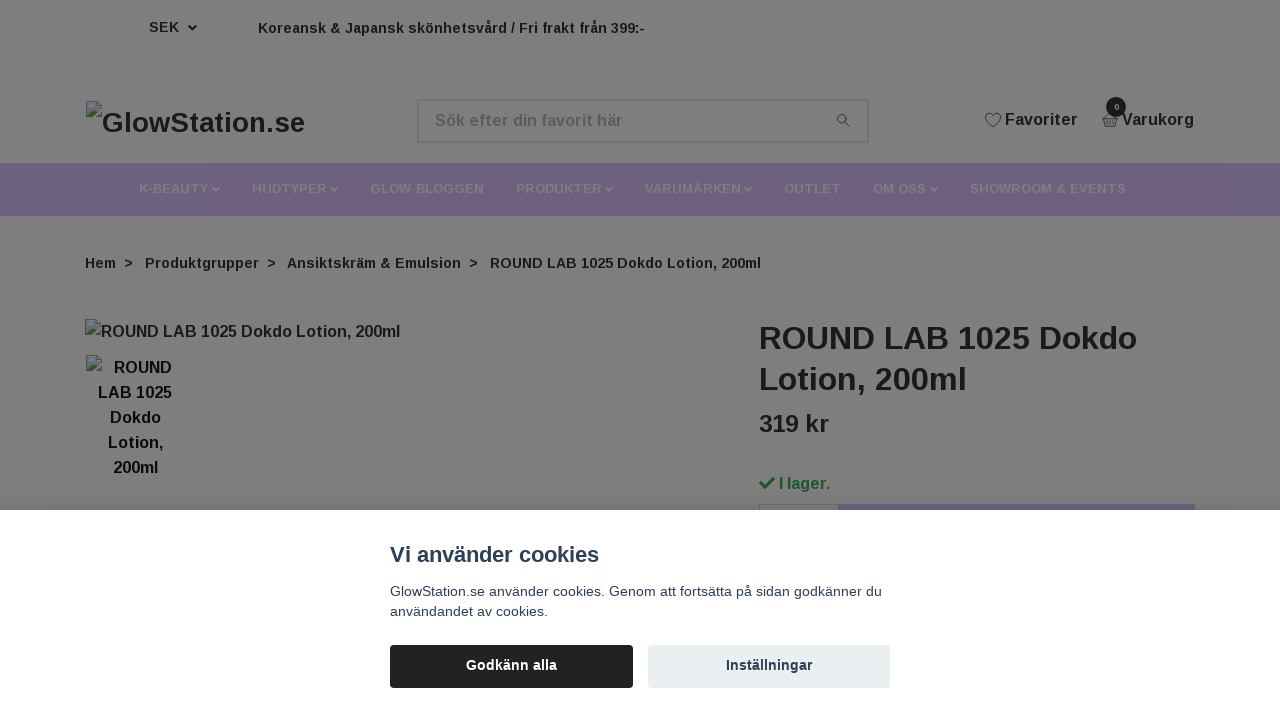

--- FILE ---
content_type: text/html; charset=utf-8
request_url: https://glowstation.se/produktgrupper/ansiktskram-emulsion/round-lab-1025-dokdo-lotion-200ml
body_size: 24189
content:
<!DOCTYPE html>
<html class="no-javascript" lang="sv">
<head><script>var fbPixelEventId = Math.floor(Math.random() * 9000000000) + 1000000000;</script><meta property="ix:host" content="cdn.quickbutik.com/images"><meta http-equiv="Content-Type" content="text/html; charset=utf-8">
<title>ROUND LAB 1025 Dokdo Lotion – Återfuktande Lotion - Glowstation.se - K-Beauty - Köp koreansk hudvård</title>
<meta name="author" content="Quickbutik">
<meta name="description" content="ROUND LAB 1025 Dokdo Lotion med 72 naturliga mineraler och trippel hyaluronsyra återfuktar huden effektivt utan att kännas klibbig. Lugnande och vårdande formul">
<meta property="og:description" content="">
<meta property="og:title" content="ROUND LAB 1025 Dokdo Lotion – Återfuktande Lotion - Glowstation.se - K-Beauty - Köp koreansk hudvård">
<meta property="og:url" content="https://glowstation.se/produktgrupper/ansiktskram-emulsion/round-lab-1025-dokdo-lotion-200ml">
<meta property="og:site_name" content="GlowStation.se">
<meta property="og:type" content="website">
<meta property="og:image" content="https://cdn.quickbutik.com/images/6167k/products/666211e8de8ad.jpeg">
<meta property="twitter:card" content="summary">
<meta property="twitter:title" content="GlowStation.se">
<meta property="twitter:description" content="ROUND LAB 1025 Dokdo Lotion med 72 naturliga mineraler och trippel hyaluronsyra återfuktar huden effektivt utan att kännas klibbig. Lugnande och vårdande formul">
<meta property="twitter:image" content="https://cdn.quickbutik.com/images/6167k/products/666211e8de8ad.jpeg">
<meta name="viewport" content="width=device-width, initial-scale=1, maximum-scale=1">
<script>document.documentElement.classList.remove('no-javascript');</script><!-- Vendor Assets --><link rel="stylesheet" href="https://use.fontawesome.com/releases/v5.10.0/css/all.css">
<link href="https://storage.quickbutik.com/stores/6167k/templates/nova-12/css/assets.min.css?26373" rel="stylesheet">
<!-- Theme Stylesheet --><link href="https://storage.quickbutik.com/stores/6167k/templates/nova-12/css/theme-main.css?26373" rel="stylesheet">
<link href="https://storage.quickbutik.com/stores/6167k/templates/nova-12/css/custom.css?26373" rel="stylesheet">
<!-- Google Fonts --><link href="//fonts.googleapis.com/css?family=Arimo:700%7CArimo:700" rel="stylesheet" type="text/css"  media="all" /><!-- Favicon--><link rel="icon" type="image/png" href="https://cdn.quickbutik.com/images/6167k/templates/nova-12/assets/favicon.png?s=26373&auto=format">
<link rel="canonical" href="https://glowstation.se/produktgrupper/ansiktskram-emulsion/round-lab-1025-dokdo-lotion-200ml">
<!-- Tweaks for older IEs--><!--[if lt IE 9]>
      <script src="https://oss.maxcdn.com/html5shiv/3.7.3/html5shiv.min.js"></script>
      <script src="https://oss.maxcdn.com/respond/1.4.2/respond.min.js"></script
    ><![endif]-->	<meta name="google-site-verification" content="7NdiU7nkWEkkKT766WMuhjb8P5rWtETYlhhfjf4qKf0" />

<!-- TrustBox script -->
<script type="text/javascript" src="//widget.trustpilot.com/bootstrap/v5/tp.widget.bootstrap.min.js" async></script>
<!-- End Trustbox script -->
<style>.hide { display: none; }</style>
<script type="text/javascript" defer>document.addEventListener('DOMContentLoaded', () => {
    document.body.setAttribute('data-qb-page', 'product');
});</script><script src="/assets/shopassets/cookieconsent/cookieconsent.js?v=230"></script>
<style>
    :root {
        --cc-btn-primary-bg: #222222 !important;
        --cc-btn-primary-text: #fff !important;
        --cc-btn-primary-hover-bg: #222222 !important;
        --cc-btn-primary-hover-text: #fff !important;
    }
</style>
<style>
    html.force--consent,
    html.force--consent body{
        height: auto!important;
        width: 100vw!important;
    }
</style>

    <script type="text/javascript">
    var qb_cookieconsent = initCookieConsent();
    var qb_cookieconsent_blocks = [{"title":"Vi anv\u00e4nder cookies","description":"GlowStation.se anv\u00e4nder cookies. Genom att forts\u00e4tta p\u00e5 sidan godk\u00e4nner du anv\u00e4ndandet av cookies."},{"title":"N\u00f6dv\u00e4ndiga cookies *","description":"Dessa cookies \u00e4r n\u00f6dv\u00e4ndiga f\u00f6r att butiken ska fungera korrekt och g\u00e5r inte att st\u00e4nga av utan att beh\u00f6va l\u00e4mna denna webbplats. De anv\u00e4nds f\u00f6r att funktionalitet som t.ex. varukorg, skapa ett konto och annat ska fungera korrekt.","toggle":{"value":"basic","enabled":true,"readonly":true}},{"title":"Statistik och prestanda","description":"Dessa cookies g\u00f6r att vi kan r\u00e4kna bes\u00f6k och trafik och d\u00e4rmed ta reda p\u00e5 saker som vilka sidor som \u00e4r mest popul\u00e4ra och hur bes\u00f6karna r\u00f6r sig p\u00e5 v\u00e5r webbplats. All information som samlas in genom dessa cookies \u00e4r sammanst\u00e4lld, vilket inneb\u00e4r att den \u00e4r anonym. Om du inte till\u00e5ter dessa cookies kan vi inte ge dig en lika skr\u00e4ddarsydd upplevelse.","toggle":{"value":"analytics","enabled":false,"readonly":false},"cookie_table":[{"col1":"_ga","col2":"google.com","col3":"2 years","col4":"Google Analytics"},{"col1":"_gat","col2":"google.com","col3":"1 minute","col4":"Google Analytics"},{"col1":"_gid","col2":"google.com","col3":"1 day","col4":"Google Analytics"}]},{"title":"Marknadsf\u00f6ring","description":"Dessa cookies st\u00e4lls in via v\u00e5r webbplats av v\u00e5ra annonseringspartner f\u00f6r att skapa en profil f\u00f6r dina intressen och visa relevanta annonser p\u00e5 andra webbplatser. De lagrar inte direkt personlig information men kan identifiera din webbl\u00e4sare och internetenhet. Om du inte till\u00e5ter dessa cookies kommer du att uppleva mindre riktad reklam.","toggle":{"value":"marketing","enabled":false,"readonly":false}}];
</script>
    <!-- Google Tag Manager -->
    <script>
    window.dataLayer = window.dataLayer || [];

    // Set default consent state
    dataLayer.push({
        'event': 'default_consent',
        'consent': {
            'analytics_storage': 'denied',
            'ad_storage': 'denied',
            'ad_user_data': 'denied',
            'ad_personalization': 'denied',
            'wait_for_update': 500
        }
    });

    // Check for existing consent on page load
    if (typeof qb_cookieconsent !== 'undefined') {
        const getConsentLevel = (category) => qb_cookieconsent.allowedCategory(category) ? 'granted' : 'denied';

        dataLayer.push({
            'event': 'update_consent',
            'consent': {
                'analytics_storage': getConsentLevel('analytics'),
                'ad_storage': getConsentLevel('marketing'),
                'ad_user_data': getConsentLevel('marketing'),
                'ad_personalization': getConsentLevel('marketing')
            }
        });
    }

    // Initialize GTM
    (function(w,d,s,l,i){w[l]=w[l]||[];w[l].push({'gtm.start':
    new Date().getTime(),event:'gtm.js'});var f=d.getElementsByTagName(s)[0],
    j=d.createElement(s),dl=l!='dataLayer'?'&l='+l:'';j.async=true;j.src=
    'https://www.googletagmanager.com/gtm.js?id='+i+dl;f.parentNode.insertBefore(j,f);
    })(window,document,'script','dataLayer','GTM-KFVGLJDQ');

    // Handle consent updates for GTM
    document.addEventListener('QB_CookieConsentAccepted', function(event) {
        const cookie = qbGetEvent(event).cookie;
        const getConsentLevel = (level) => (cookie && cookie.level && cookie.level.includes(level)) ? 'granted' : 'denied';

        dataLayer.push({
            'event': 'update_consent',
            'consent': {
                'analytics_storage': getConsentLevel('analytics'),
                'ad_storage': getConsentLevel('marketing'),
                'ad_user_data': getConsentLevel('marketing'),
                'ad_personalization': getConsentLevel('marketing')
            }
        });
    });
    </script>
    <!-- End Google Tag Manager -->

    <!-- Google Tag Manager (noscript) -->
    <noscript><iframe src="https://www.googletagmanager.com/ns.html?id=GTM-KFVGLJDQ"
    height="0" width="0" style="display:none;visibility:hidden"></iframe></noscript>
    <!-- End Google Tag Manager (noscript) -->
    <!-- Google Analytics 4 -->
    <script async src="https://www.googletagmanager.com/gtag/js?id=G-Z8CJEW49PH"></script>
    <script>
        window.dataLayer = window.dataLayer || [];
        function gtag(){dataLayer.push(arguments);}

        gtag('consent', 'default', {
            'analytics_storage': 'denied',
            'ad_storage': 'denied',
            'ad_user_data': 'denied',
            'ad_personalization': 'denied',
            'wait_for_update': 500,
        });

        const getConsentForCategory = (category) => (typeof qb_cookieconsent == 'undefined' || qb_cookieconsent.allowedCategory(category)) ? 'granted' : 'denied';

        if (typeof qb_cookieconsent == 'undefined' || qb_cookieconsent.allowedCategory('analytics') || qb_cookieconsent.allowedCategory('marketing')) {
            const analyticsConsent = getConsentForCategory('analytics');
            const marketingConsent = getConsentForCategory('marketing');

            gtag('consent', 'update', {
                'analytics_storage': analyticsConsent,
                'ad_storage': marketingConsent,
                'ad_user_data': marketingConsent,
                'ad_personalization': marketingConsent,
            });
        }

        // Handle consent updates for GA4
        document.addEventListener('QB_CookieConsentAccepted', function(event) {
            const cookie = qbGetEvent(event).cookie;
            const getConsentLevel = (level) => (cookie && cookie.level && cookie.level.includes(level)) ? 'granted' : 'denied';

            gtag('consent', 'update', {
                'analytics_storage': getConsentLevel('analytics'),
                'ad_storage': getConsentLevel('marketing'),
                'ad_user_data': getConsentLevel('marketing'),
                'ad_personalization': getConsentLevel('marketing'),
            });
        });

        gtag('js', new Date());
        gtag('config', 'G-Z8CJEW49PH', { 'allow_enhanced_conversions' : true } );
gtag('event', 'view_item', JSON.parse('{"currency":"SEK","value":"319","items":[{"item_name":"ROUND LAB 1025 Dokdo Lotion, 200ml","item_id":"2622","price":"319","item_category":"Ansiktskräm & Emulsion","item_variant":"","quantity":"1","description":"<p data-end=&quot;613&quot; data-start=&quot;268&quot;>ROUND LAB 1025 Dokdo Lotion &auml;r en fuktighetsbevarande lotion som hj&auml;lper till att bibeh&aring;lla hudens fuktbalans med hj&auml;lp av djuphavsvatten, rikt p&aring; 72 typer av rena och h&ouml;gkoncentrerade naturliga mineraler s&aring;som magnesium, kalcium och zink. Tack vare en patenterad produktionsteknik med membranfilter bevaras mineralernas renhet och effektivitet.<\/p><p data-end=&quot;955&quot; data-start=&quot;615&quot;>Formulan inneh&aring;ller trippel hyaluronsyra som skapar en tredubbelfuktbarri&auml;r och hj&auml;lper huden att h&aring;lla sig &aring;terfuktad under hela dagen &ndash; utan att l&auml;mna en klibbig eller oljig k&auml;nsla. Med Panthenol, Chondrus Crispus-extrakt (r&ouml;dalg) och Macadamia Integrifolia-fr&ouml;olja v&aring;rdas huden samtidigt som fuktbarri&auml;ren st&auml;rks och huden k&auml;nns lugnare.<\/p><p data-end=&quot;970&quot; data-start=&quot;957&quot;><strong data-end=&quot;970&quot; data-start=&quot;957&quot;>F&ouml;rdelar:<\/strong><\/p><ul data-end=&quot;1246&quot; data-start=&quot;971&quot;><li data-end=&quot;1043&quot; data-start=&quot;971&quot;><p data-end=&quot;1043&quot; data-start=&quot;973&quot;>Bevarar hudens fuktbalans med djuphavsvatten och naturliga mineraler<\/p><\/li><li data-end=&quot;1102&quot; data-start=&quot;1044&quot;><p data-end=&quot;1102&quot; data-start=&quot;1046&quot;>Trippel hyaluronsyra skapar en fuktbarri&auml;r i tre lager<\/p><\/li><li data-end=&quot;1154&quot; data-start=&quot;1103&quot;><p data-end=&quot;1154&quot; data-start=&quot;1105&quot;>L&auml;tt formula som inte k&auml;nns klibbig eller oljig<\/p><\/li><li data-end=&quot;1246&quot; data-start=&quot;1155&quot;><p data-end=&quot;1246&quot; data-start=&quot;1157&quot;>Inneh&aring;ller Panthenol, Chondrus Crispus-extrakt och Macadamiafr&ouml;olja f&ouml;r att lugna huden<\/p><\/li><\/ul><p><strong>Anv&auml;ndning:<\/strong><br>Efter reng&ouml;ring och ansiktsvatten, applicera en tillr&auml;cklig m&auml;ngd lotion p&aring; alla omr&aring;den i ansiktet. Massera f&ouml;rsiktigt in i huden tills kr&auml;men &auml;r helt absorberad.<\/p><p><strong>Inneh&aring;ll:<\/strong><br>Water, Glycerin, Macadamia Integrifolia Seed Oil, 1,2-Hexanediol, Pentylene Glycol, Chondrus Crispus Extract, Saccharum Officinarum (Sugarcane) Extract, Sea Water, Hyaluronic Acid, Hydrolyzed Hyaluronic Acid, Sodium Hyaluronate, Panthenol, Squalane, Butylene Glycol, Polyglyceryl-3 Methylglucose Distearate, Glyceryl Stearate, Hydrogenated Polydecene, Hydroxyethyl Acrylate\/Sodium Acryloyldimethyl Taurate Copolymer, Jojoba Esters, Caprylyl Glycol, Tromethamine, Sodium Phytate, Tocopherol, Sodium Carboxymethyl Beta-Glucan, Ethylhexylglycerin, Cetearyl Alcohol, Carbomer<\/p>","image_url":"https%3A%2F%2Fcdn.quickbutik.com%2Fimages%2F6167k%2Fproducts%2F666211e8de8ad.jpeg"}]}'));

        const gaClientIdPromise = new Promise(resolve => {
            gtag('get', 'G-Z8CJEW49PH', 'client_id', resolve);
        });
        const gaSessionIdPromise = new Promise(resolve => {
            gtag('get', 'G-Z8CJEW49PH', 'session_id', resolve);
        });

        Promise.all([gaClientIdPromise, gaSessionIdPromise]).then(([gaClientId, gaSessionId]) => {
            var checkoutButton = document.querySelector("a[href='/cart/index']");
            if (checkoutButton) {
                checkoutButton.onclick = function() {
                    var query = new URLSearchParams({
                        ...(typeof qb_cookieconsent == 'undefined' || qb_cookieconsent.allowedCategory('analytics') ? {
                            gaClientId,
                            gaSessionId,
                        } : {}),
                        consentCategories: [
                            ...(typeof qb_cookieconsent == 'undefined' || qb_cookieconsent.allowedCategory('analytics')) ? ['analytics'] : [],
                            ...(typeof qb_cookieconsent == 'undefined' || qb_cookieconsent.allowedCategory('marketing')) ? ['marketing'] : [],
                        ],
                    });
                    this.setAttribute("href", "/cart/index?" + query.toString());
                };
            }
        });
    </script>
    <!-- End Google Analytics 4 --></head>
<body>
    <header class="header"><!-- Section: Top Bar-->
<div class="top-bar  text-sm undefined">
  <div class="container px-lg-5 py-3">
    <div class="row align-items-center">
      <div class="col-12 col-lg-auto">

        <ul class="d-flex mb-0 justify-content-center justify-content-lg-start list-unstyled">


          <!-- Component: Language Dropdown-->

          <!-- Component: Tax Dropdown-->


          <!-- Currency Dropdown-->
          <li class="list-inline-item col-auto">
            <div class="dropdown px-3 ml-0">
              <a id="currencyDropdown" href="#" data-toggle="dropdown" data-display="static" aria-haspopup="true"
                aria-expanded="false" class="dropdown-toggle topbar-link">
                SEK
              </a>
              <div class="dropdown-menu dropdown-menu-left">
                <a href="https://glowstation.se/produktgrupper/ansiktskram-emulsion/round-lab-1025-dokdo-lotion-200ml?currency=DKK" class="dropdown-item">DKK</a>
                <a href="https://glowstation.se/produktgrupper/ansiktskram-emulsion/round-lab-1025-dokdo-lotion-200ml?currency=EUR" class="dropdown-item">EUR</a>
                <a href="https://glowstation.se/produktgrupper/ansiktskram-emulsion/round-lab-1025-dokdo-lotion-200ml?currency=GBP" class="dropdown-item">GBP</a>
                <a href="https://glowstation.se/produktgrupper/ansiktskram-emulsion/round-lab-1025-dokdo-lotion-200ml?currency=NOK" class="dropdown-item">NOK</a>
                <a href="https://glowstation.se/produktgrupper/ansiktskram-emulsion/round-lab-1025-dokdo-lotion-200ml?currency=USD" class="dropdown-item">USD</a>
                <a href="https://glowstation.se/produktgrupper/ansiktskram-emulsion/round-lab-1025-dokdo-lotion-200ml?currency=SEK" class="dropdown-item">SEK</a>
              </div>
            </div>
          </li>

        </ul>

      </div>

      <!-- Component: Top information -->
      <div
        class="mt-2 mt-lg-0 col-12 col-lg  justify-content-center justify-content-lg-end">
        <span>Koreansk &amp; Japansk skönhetsvård / Fri frakt från 399:- </span>
      </div>

    </div>
  </div>
</div>
<!-- /Section: Top Bar -->

<!-- Section: Main Header -->
<nav class="navbar-expand-lg navbar-light">
  <div class="container pt-lg-4">
    <div class="row">
      <div class="navbar col-12">
        <div class="list-inline-item order-0 d-lg-none col-auto p-0">
          <a href="#" data-toggle="modal" data-target="#sidebarLeft" class="text-hover-primary">
            <svg class="svg-icon navbar-icon">
              <use xlink:href="#menu-hamburger-1"></use>
            </svg>
          </a>
        </div>
        
          <a href="https://glowstation.se" title="GlowStation.se"
            class="navbar-brand order-1 order-lg-1 text-center text-md-left col-auto p-0">
            
            <img alt="GlowStation.se" class="img-fluid img-logo"
              src="https://cdn.quickbutik.com/images/6167k/templates/nova-12/assets/logo.png?s=26373&auto=format">
          </a>
          
        <form action="/shop/search" method="get"
          class="d-lg-flex order-lg-2 d-none my-lg-0 flex-grow-1 top-searchbar text-center col-auto px-4">
          <div class="search-wrapper input-group">
            <input type="text" name="s" placeholder="Sök efter din favorit här" aria-label="Search"
              aria-describedby="button-search-desktop" class="form-control pl-3 border-0" />
            <div class="input-group-append ml-0">
              <button id="button-search-desktop" type="button" class="btn py-0 btn-underlined border-0">
                <svg class="svg-icon navbar-icon">
                  <use xlink:href="#search-1"></use>
                </svg>
              </button>
            </div>
          </div>
        </form>
        <ul class="list-inline order-2 order-lg-3 mb-0 text-right col-auto p-0">
          <li class="list-inline-item mr-3 d-lg-inline-block d-none">
            <a href="/shop/wishlist" class="text-hover-primary position-relative d-flex align-items-center">
              <svg class="svg-icon navbar-icon">
                <use xlink:href="#heart-1"></use>
              </svg>
              <span class="color-text-base">Favoriter</span>
            </a>
          </li>

          <li class="list-inline-item">
            <a href="#" data-toggle="modal" data-target="#sidebarCart"
              class="position-relative text-hover-primary d-flex align-items-center">
              <svg class="svg-icon navbar-icon">
                <use xlink:href="#basket-1"></use>
              </svg>
              <div class="navbar-icon-badge icon-count text-white primary-bg basket-count-items">0
              </div>
              <span class="d-none d-sm-inline color-text-base">Varukorg
                </span>
            </a>
          </li>
        </ul>
      </div>
    </div>
  </div>

  <div class="navbar-bg mainmenu_font_size">
    <ul class="container navbar-nav d-none d-lg-flex mt-lg-0 py-2 justify-content-center flex-wrap">
      <li class="nav-item has-dropdown on-hover">
        <a href="/k-beauty" aria-haspopup="true" aria-expanded="false" class="nav-link dropdown-toggle">K-BEAUTY</a>

        <ul class="dropdown-menu dropdown-menu-first">



          <li><a class="dropdown-item " href="/k-beauty">Vad är K-beauty?</a></li>



          <li><a class="dropdown-item " href="/jbeauty">Vad är J-Beauty?</a></li>



          <li><a class="dropdown-item " href="/denkoreanskahudvardsrutinen">Den koreanska hudvårdsrutinen</a></li>



          <li><a class="dropdown-item " href="/ingredienser">Ingredienser</a></li>


        </ul>
      </li>
      <li class="nav-item has-dropdown on-hover">
        <a href="/hudtyp" aria-haspopup="true" aria-expanded="false" class="nav-link dropdown-toggle">HUDTYPER</a>

        <ul class="dropdown-menu dropdown-menu-first">



          <li><a class="dropdown-item " href="/hudtyp/kanslig-hud">Känslig hud</a></li>



          <li><a class="dropdown-item " href="/hudtyp/mogen-hud">Mogen hud</a></li>



          <li><a class="dropdown-item " href="/hudtyp/torr-yttorr-hud">Torr &amp; yttorr hud</a></li>



          <li><a class="dropdown-item " href="/hudtyp/fet-hud-acne">Fet &amp; acnebenägen hud</a></li>



          <li><a class="dropdown-item " href="/hudtyp/normal-kombinerad-hud">Normal &amp; kombinerad hud</a></li>


        </ul>
      </li>
      <li class="nav-item ">
        <a href="/bonny-bloggen" title="GLOW-BLOGGEN" class="nav-link ">GLOW-BLOGGEN</a>
      </li>
      <li class="nav-item has-dropdown on-hover">
        <a href="/produktgrupper" aria-haspopup="true" aria-expanded="false" class="nav-link dropdown-toggle">PRODUKTER</a>

        <ul class="dropdown-menu dropdown-menu-first">



          <li><a class="dropdown-item " href="/produktgrupper/manadenserbjudande">Speciella erbjudanden</a></li>



          <li><a class="dropdown-item " href="/presentkit-hudvardsset">Presentkit &amp; Hudvårdsset</a></li>



          <li class="dropdown-submenu position-relative">
            <a id="categoryDropdown25" href="#" data-toggle="dropdown" aria-haspopup="true" aria-expanded="false"
              class="dropdown-item dropdown-toggle" data-display="static">Make-up</a>

            <ul aria-labelledby="categoryDropdown25"
              class="dropdown-menu dropdown-menu-alignright">
              <li><a href="/produktgrupper/make-up/bb-cream" class=" dropdown-item">BB Cream</a></li>
              <li><a href="/produktgrupper/make-up/brow-beard" class=" dropdown-item">Brow &amp; Beard</a></li>
              <li><a href="/produktgrupper/make-up/lip-care" class=" dropdown-item">Läppar</a></li>
              <li><a href="/produktgrupper/make-up/primer" class=" dropdown-item">Primer</a></li>
              <li><a href="/produktgrupper/make-up/ogon" class=" dropdown-item">Ögon</a></li>
            </ul>
          </li>




          <li class="dropdown-submenu position-relative">
            <a id="categoryDropdown5" href="#" data-toggle="dropdown" aria-haspopup="true" aria-expanded="false"
              class="dropdown-item dropdown-toggle" data-display="static">Sveriges största maskbibliotek</a>

            <ul aria-labelledby="categoryDropdown5"
              class="dropdown-menu dropdown-menu-alignright">
              <li><a href="/produktgrupper/allaansiktsmasker/ansiktsmasker" class=" dropdown-item">Ansiktsmasker/Sheet Masks</a></li>
              <li><a href="/produktgrupper/allaansiktsmasker/sovmasker" class=" dropdown-item">Sovmasker/Sleeping Pack</a></li>
              <li><a href="/produktgrupper/allaansiktsmasker/ogonmasker" class=" dropdown-item">Ögonmasker/Eye Pads</a></li>
            </ul>
          </li>




          <li><a class="dropdown-item " href="/produktgrupper/ansiktskram-emulsion">Ansiktskräm</a></li>



          <li><a class="dropdown-item " href="/produktgrupper/ansiktskram-emulsion/emulsion">Emulsion</a></li>



          <li><a class="dropdown-item " href="/produktgrupper/essence">Essence</a></li>



          <li><a class="dropdown-item " href="/produktgrupper/fotvard">Fotvård</a></li>



          <li><a class="dropdown-item " href="/produktgrupper/handvard">Handvård</a></li>



          <li><a class="dropdown-item " href="/harvard">Hårvård</a></li>



          <li><a class="dropdown-item " href="/produktgrupper/kroppsvard">Kroppsvård</a></li>



          <li class="dropdown-submenu position-relative">
            <a id="categoryDropdown10" href="#" data-toggle="dropdown" aria-haspopup="true" aria-expanded="false"
              class="dropdown-item dropdown-toggle" data-display="static">Rengöring &amp; Peeling</a>

            <ul aria-labelledby="categoryDropdown10"
              class="dropdown-menu dropdown-menu-alignright">
              <li><a href="/produktgrupper/rengoring" class=" dropdown-item">Rengöring &amp; Cleanser</a></li>
              <li><a href="/produktgrupper/skrubb-och-peeling" class=" dropdown-item">Skrubb &amp; Peeling</a></li>
            </ul>
          </li>




          <li><a class="dropdown-item " href="/produktgrupper/serum">Serum</a></li>



          <li><a class="dropdown-item " href="/produktgrupper/snigelprodukter">Snigelprodukter</a></li>



          <li><a class="dropdown-item " href="/produktgrupper/solprodukter">Solskydd</a></li>



          <li><a class="dropdown-item " href="/produktgrupper/toner">Toner</a></li>



          <li><a class="dropdown-item " href="/produktgrupper/ogonkram">Ögonkräm</a></li>



          <li><a class="dropdown-item " href="/produktgrupper/presentkort">Presentkort</a></li>


        </ul>
      </li>
      <li class="nav-item has-dropdown on-hover">
        <a href="/varumarken" aria-haspopup="true" aria-expanded="false" class="nav-link dropdown-toggle">VARUMÄRKEN</a>

        <ul class="dropdown-menu dropdown-menu-first">



          <li><a class="dropdown-item " href="/produktgrupper/nyheter">Nyheter</a></li>



          <li><a class="dropdown-item " href="/varumarken/apieu">A´Pieu</a></li>



          <li><a class="dropdown-item " href="/varumarken/atopalm">Atopalm</a></li>



          <li><a class="dropdown-item " href="/varumarken/ayunche">AYUNCHE</a></li>



          <li><a class="dropdown-item " href="/varumarken/bcl">BCL</a></li>



          <li><a class="dropdown-item " href="/varumarken/beauty-of-joseon">Beauty of Joseon</a></li>



          <li><a class="dropdown-item " href="/varumarken/chasin-rabbits">CHASIN´ RABBITS</a></li>



          <li><a class="dropdown-item " href="/varumarken/cosrx">COSRX</a></li>



          <li><a class="dropdown-item " href="/varumarken/coxir">Coxir</a></li>



          <li><a class="dropdown-item " href="/varumarken/derma-b">Derma B</a></li>



          <li><a class="dropdown-item " href="/varumarken/edo">EDO</a></li>



          <li><a class="dropdown-item " href="/varumarken/holika-holika">Holika Holika</a></li>



          <li><a class="dropdown-item " href="/varumarken/its-skin">It&#039;s Skin</a></li>



          <li><a class="dropdown-item " href="/varumarken/kansosan">KANSOSAN</a></li>



          <li><a class="dropdown-item " href="/varumarken/mediheal">Mediheal</a></li>



          <li><a class="dropdown-item " href="/varumarken/missha">Missha</a></li>



          <li><a class="dropdown-item " href="/varumarken/mixsoon">Mixsoon</a></li>



          <li><a class="dropdown-item " href="/varumarken/momopuri">Momopuri</a></li>



          <li><a class="dropdown-item " href="/varumarken/moms-bath-recipe">Mom&#039;s Bath Recipe</a></li>



          <li><a class="dropdown-item " href="/varumarken/nature-republic">NATURE REPUBLIC</a></li>



          <li><a class="dropdown-item " href="/varumarken/peripera">Peripera</a></li>



          <li><a class="dropdown-item " href="/varumarken/purederm">Purederm</a></li>



          <li><a class="dropdown-item " href="/varumarken/real-barrier">Real Barrier</a></li>



          <li><a class="dropdown-item " href="/varumarken/round-lab">ROUND LAB</a></li>



          <li><a class="dropdown-item " href="/varumarken/saborino">Saborino</a></li>



          <li><a class="dropdown-item " href="/varumarken/skin1004">SKIN1004</a></li>



          <li><a class="dropdown-item " href="/varumarken/skinfood">SKINFOOD</a></li>



          <li><a class="dropdown-item " href="/varumarken/stay-well">STAY Well</a></li>



          <li><a class="dropdown-item " href="/varumarken/tirtir">TIRTIR</a></li>



          <li><a class="dropdown-item " href="/varumarken/tocobo">TOCOBO</a></li>



          <li><a class="dropdown-item " href="/varumarken/too-cool-for-school">Too Cool For School</a></li>



          <li><a class="dropdown-item " href="/varumarken/tsururi">TSURURI</a></li>



          <li><a class="dropdown-item " href="/varumarken/when-beauty">When Beauty</a></li>



          <li><a class="dropdown-item " href="/varumarken/zeroid">Zeroid</a></li>


        </ul>
      </li>
      <li class="nav-item ">
        <a href="/51-outlet" title="OUTLET" class="nav-link ">OUTLET</a>
      </li>
      <li class="nav-item has-dropdown on-hover">
        <a href="/om-oss" aria-haspopup="true" aria-expanded="false" class="nav-link dropdown-toggle">OM OSS</a>

        <ul class="dropdown-menu dropdown-menu-first">



          <li><a class="dropdown-item " href="/aktuellt">Aktuellt</a></li>



          <li><a class="dropdown-item " href="/vanliga-fragor">Vanliga frågor</a></li>



          <li><a class="dropdown-item " href="/artiklar-intervjuer">Press: Artiklar &amp; intervjuer</a></li>



          <li><a class="dropdown-item " href="/terms-and-conditions">Köpvillkor &amp; GDPR</a></li>


        </ul>
      </li>
      <li class="nav-item ">
        <a href="/showroom-events" title="SHOWROOM &amp; EVENTS" class="nav-link ">SHOWROOM &amp; EVENTS</a>
      </li>
    </ul>
  </div>
</nav>
<!-- /Section: Main Header -->
</header>

<!-- Section: Main Menu -->
<div id="sidebarLeft" tabindex="-1" role="dialog" aria-hidden="true" class="modal fade modal-left">
  <div role="document" class="modal-dialog">
    <div class="modal-content">
      <div class="modal-header pb-0 border-0 d-block">
        <div class="row">
        <form action="/shop/search" class="col d-lg-flex w-100 my-lg-0 mb-2 pt-1">
          <div class="search-wrapper input-group">
            <input type="text" name="s" placeholder="Sök efter din favorit här" aria-label="Search"
              aria-describedby="button-search" class="form-control pl-3 border-0 mobile-search" />
            <div class="input-group-append ml-0">
              <button id="button-search" type="button" class="btn py-0 btn-underlined border-0">
                <svg class="svg-icon navbar-icon">
                  <use xlink:href="#search-1"></use>
                </svg>
              </button>
            </div>
          </div>
        </form>
        <button type="button" data-dismiss="modal" aria-label="Close" class="close col-auto close-rotate">
          <svg class="svg-icon w-3rem h-3rem svg-icon-light align-middle">
            <use xlink:href="#close-1"></use>
          </svg>
        </button>
        </div>
      </div>
      <div class="modal-body pt-0">
        <div class="px-2 pb-5">

          <ul class="nav flex-column mb-5">

            <li class="nav-item dropdown">

              <a href="/k-beauty" data-toggle="collapse" data-target="#cat167" aria-haspopup="true"
                aria-expanded="false"
                class="nav-link mobile-nav-link pl-0 mobile-dropdown-toggle dropdown-toggle">K-BEAUTY</a>

              <div id="cat167" class="collapse">
                <ul class="nav flex-column ml-3">
                  <li class="nav-item">
                    <a class="nav-link mobile-nav-link pl-0 show-all" href="/k-beauty" title="K-BEAUTY">Visa alla i K-BEAUTY</a>
                  </li>
                  <li class="nav-item">
                    <a href="/k-beauty" class="nav-link mobile-nav-link pl-0 ">Vad är K-beauty?</a>
                  </li>

                  <li class="nav-item">
                    <a href="/jbeauty" class="nav-link mobile-nav-link pl-0 ">Vad är J-Beauty?</a>
                  </li>

                  <li class="nav-item">
                    <a href="/denkoreanskahudvardsrutinen" class="nav-link mobile-nav-link pl-0 ">Den koreanska hudvårdsrutinen</a>
                  </li>

                  <li class="nav-item">
                    <a href="/ingredienser" class="nav-link mobile-nav-link pl-0 ">Ingredienser</a>
                  </li>


                </ul>
              </div>
            </li>



            <li class="nav-item dropdown">

              <a href="/hudtyp" data-toggle="collapse" data-target="#cat12" aria-haspopup="true"
                aria-expanded="false"
                class="nav-link mobile-nav-link pl-0 mobile-dropdown-toggle dropdown-toggle">HUDTYPER</a>

              <div id="cat12" class="collapse">
                <ul class="nav flex-column ml-3">
                  <li class="nav-item">
                    <a class="nav-link mobile-nav-link pl-0 show-all" href="/hudtyp" title="HUDTYPER">Visa alla i HUDTYPER</a>
                  </li>
                  <li class="nav-item">
                    <a href="/hudtyp/kanslig-hud" class="nav-link mobile-nav-link pl-0 ">Känslig hud</a>
                  </li>

                  <li class="nav-item">
                    <a href="/hudtyp/mogen-hud" class="nav-link mobile-nav-link pl-0 ">Mogen hud</a>
                  </li>

                  <li class="nav-item">
                    <a href="/hudtyp/torr-yttorr-hud" class="nav-link mobile-nav-link pl-0 ">Torr &amp; yttorr hud</a>
                  </li>

                  <li class="nav-item">
                    <a href="/hudtyp/fet-hud-acne" class="nav-link mobile-nav-link pl-0 ">Fet &amp; acnebenägen hud</a>
                  </li>

                  <li class="nav-item">
                    <a href="/hudtyp/normal-kombinerad-hud" class="nav-link mobile-nav-link pl-0 ">Normal &amp; kombinerad hud</a>
                  </li>


                </ul>
              </div>
            </li>


            <li class="nav-item ">
              <a href="/bonny-bloggen" title="GLOW-BLOGGEN" class="nav-link mobile-nav-link pl-0">GLOW-BLOGGEN</a>
            </li>



            <li class="nav-item dropdown">

              <a href="/produktgrupper" data-toggle="collapse" data-target="#cat2" aria-haspopup="true"
                aria-expanded="false"
                class="nav-link mobile-nav-link pl-0 mobile-dropdown-toggle dropdown-toggle">PRODUKTER</a>

              <div id="cat2" class="collapse">
                <ul class="nav flex-column ml-3">
                  <li class="nav-item">
                    <a class="nav-link mobile-nav-link pl-0 show-all" href="/produktgrupper" title="PRODUKTER">Visa alla i PRODUKTER</a>
                  </li>
                  <li class="nav-item">
                    <a href="/produktgrupper/manadenserbjudande" class="nav-link mobile-nav-link pl-0 ">Speciella erbjudanden</a>
                  </li>

                  <li class="nav-item">
                    <a href="/presentkit-hudvardsset" class="nav-link mobile-nav-link pl-0 ">Presentkit &amp; Hudvårdsset</a>
                  </li>


                  <li class="nav-item dropdown">
                    <a href="#" data-target="#subcat25" data-toggle="collapse" aria-haspopup="true"
                      aria-expanded="false" class="nav-link pl-0 dropdown-toggle">Make-up</a>

                    <div id="subcat25" class="collapse">
                      <ul class="nav flex-column ml-3">
                        <li class="nav-item">
                          <a class="nav-link mobile-nav-link pl-0 show-all" href="/produktgrupper/make-up"
                            title="Make-up">Visa alla i Make-up</a>
                        </li>
                        <li class="nav-item">
                          <a href="/produktgrupper/make-up/bb-cream" class="nav-link pl-0 ">BB Cream</a>
                        </li>
                        <li class="nav-item">
                          <a href="/produktgrupper/make-up/brow-beard" class="nav-link pl-0 ">Brow &amp; Beard</a>
                        </li>
                        <li class="nav-item">
                          <a href="/produktgrupper/make-up/lip-care" class="nav-link pl-0 ">Läppar</a>
                        </li>
                        <li class="nav-item">
                          <a href="/produktgrupper/make-up/primer" class="nav-link pl-0 ">Primer</a>
                        </li>
                        <li class="nav-item">
                          <a href="/produktgrupper/make-up/ogon" class="nav-link pl-0 ">Ögon</a>
                        </li>
                      </ul>
                    </div>
                  </li>


                  <li class="nav-item dropdown">
                    <a href="#" data-target="#subcat5" data-toggle="collapse" aria-haspopup="true"
                      aria-expanded="false" class="nav-link pl-0 dropdown-toggle">Sveriges största maskbibliotek</a>

                    <div id="subcat5" class="collapse">
                      <ul class="nav flex-column ml-3">
                        <li class="nav-item">
                          <a class="nav-link mobile-nav-link pl-0 show-all" href="/produktgrupper/allaansiktsmasker"
                            title="Sveriges största maskbibliotek">Visa alla i Sveriges största maskbibliotek</a>
                        </li>
                        <li class="nav-item">
                          <a href="/produktgrupper/allaansiktsmasker/ansiktsmasker" class="nav-link pl-0 ">Ansiktsmasker/Sheet Masks</a>
                        </li>
                        <li class="nav-item">
                          <a href="/produktgrupper/allaansiktsmasker/sovmasker" class="nav-link pl-0 ">Sovmasker/Sleeping Pack</a>
                        </li>
                        <li class="nav-item">
                          <a href="/produktgrupper/allaansiktsmasker/ogonmasker" class="nav-link pl-0 ">Ögonmasker/Eye Pads</a>
                        </li>
                      </ul>
                    </div>
                  </li>

                  <li class="nav-item">
                    <a href="/produktgrupper/ansiktskram-emulsion" class="nav-link mobile-nav-link pl-0 ">Ansiktskräm</a>
                  </li>

                  <li class="nav-item">
                    <a href="/produktgrupper/ansiktskram-emulsion/emulsion" class="nav-link mobile-nav-link pl-0 ">Emulsion</a>
                  </li>

                  <li class="nav-item">
                    <a href="/produktgrupper/essence" class="nav-link mobile-nav-link pl-0 ">Essence</a>
                  </li>

                  <li class="nav-item">
                    <a href="/produktgrupper/fotvard" class="nav-link mobile-nav-link pl-0 ">Fotvård</a>
                  </li>

                  <li class="nav-item">
                    <a href="/produktgrupper/handvard" class="nav-link mobile-nav-link pl-0 ">Handvård</a>
                  </li>

                  <li class="nav-item">
                    <a href="/harvard" class="nav-link mobile-nav-link pl-0 ">Hårvård</a>
                  </li>

                  <li class="nav-item">
                    <a href="/produktgrupper/kroppsvard" class="nav-link mobile-nav-link pl-0 ">Kroppsvård</a>
                  </li>


                  <li class="nav-item dropdown">
                    <a href="#" data-target="#subcat10" data-toggle="collapse" aria-haspopup="true"
                      aria-expanded="false" class="nav-link pl-0 dropdown-toggle">Rengöring &amp; Peeling</a>

                    <div id="subcat10" class="collapse">
                      <ul class="nav flex-column ml-3">
                        <li class="nav-item">
                          <a class="nav-link mobile-nav-link pl-0 show-all" href="/produktgrupper/rengoring"
                            title="Rengöring &amp; Peeling">Visa alla i Rengöring &amp; Peeling</a>
                        </li>
                        <li class="nav-item">
                          <a href="/produktgrupper/rengoring" class="nav-link pl-0 ">Rengöring &amp; Cleanser</a>
                        </li>
                        <li class="nav-item">
                          <a href="/produktgrupper/skrubb-och-peeling" class="nav-link pl-0 ">Skrubb &amp; Peeling</a>
                        </li>
                      </ul>
                    </div>
                  </li>

                  <li class="nav-item">
                    <a href="/produktgrupper/serum" class="nav-link mobile-nav-link pl-0 ">Serum</a>
                  </li>

                  <li class="nav-item">
                    <a href="/produktgrupper/snigelprodukter" class="nav-link mobile-nav-link pl-0 ">Snigelprodukter</a>
                  </li>

                  <li class="nav-item">
                    <a href="/produktgrupper/solprodukter" class="nav-link mobile-nav-link pl-0 ">Solskydd</a>
                  </li>

                  <li class="nav-item">
                    <a href="/produktgrupper/toner" class="nav-link mobile-nav-link pl-0 ">Toner</a>
                  </li>

                  <li class="nav-item">
                    <a href="/produktgrupper/ogonkram" class="nav-link mobile-nav-link pl-0 ">Ögonkräm</a>
                  </li>

                  <li class="nav-item">
                    <a href="/produktgrupper/presentkort" class="nav-link mobile-nav-link pl-0 ">Presentkort</a>
                  </li>


                </ul>
              </div>
            </li>



            <li class="nav-item dropdown">

              <a href="/varumarken" data-toggle="collapse" data-target="#cat215" aria-haspopup="true"
                aria-expanded="false"
                class="nav-link mobile-nav-link pl-0 mobile-dropdown-toggle dropdown-toggle">VARUMÄRKEN</a>

              <div id="cat215" class="collapse">
                <ul class="nav flex-column ml-3">
                  <li class="nav-item">
                    <a class="nav-link mobile-nav-link pl-0 show-all" href="/varumarken" title="VARUMÄRKEN">Visa alla i VARUMÄRKEN</a>
                  </li>
                  <li class="nav-item">
                    <a href="/produktgrupper/nyheter" class="nav-link mobile-nav-link pl-0 ">Nyheter</a>
                  </li>

                  <li class="nav-item">
                    <a href="/varumarken/apieu" class="nav-link mobile-nav-link pl-0 ">A´Pieu</a>
                  </li>

                  <li class="nav-item">
                    <a href="/varumarken/atopalm" class="nav-link mobile-nav-link pl-0 ">Atopalm</a>
                  </li>

                  <li class="nav-item">
                    <a href="/varumarken/ayunche" class="nav-link mobile-nav-link pl-0 ">AYUNCHE</a>
                  </li>

                  <li class="nav-item">
                    <a href="/varumarken/bcl" class="nav-link mobile-nav-link pl-0 ">BCL</a>
                  </li>

                  <li class="nav-item">
                    <a href="/varumarken/beauty-of-joseon" class="nav-link mobile-nav-link pl-0 ">Beauty of Joseon</a>
                  </li>

                  <li class="nav-item">
                    <a href="/varumarken/chasin-rabbits" class="nav-link mobile-nav-link pl-0 ">CHASIN´ RABBITS</a>
                  </li>

                  <li class="nav-item">
                    <a href="/varumarken/cosrx" class="nav-link mobile-nav-link pl-0 ">COSRX</a>
                  </li>

                  <li class="nav-item">
                    <a href="/varumarken/coxir" class="nav-link mobile-nav-link pl-0 ">Coxir</a>
                  </li>

                  <li class="nav-item">
                    <a href="/varumarken/derma-b" class="nav-link mobile-nav-link pl-0 ">Derma B</a>
                  </li>

                  <li class="nav-item">
                    <a href="/varumarken/edo" class="nav-link mobile-nav-link pl-0 ">EDO</a>
                  </li>

                  <li class="nav-item">
                    <a href="/varumarken/holika-holika" class="nav-link mobile-nav-link pl-0 ">Holika Holika</a>
                  </li>

                  <li class="nav-item">
                    <a href="/varumarken/its-skin" class="nav-link mobile-nav-link pl-0 ">It&#039;s Skin</a>
                  </li>

                  <li class="nav-item">
                    <a href="/varumarken/kansosan" class="nav-link mobile-nav-link pl-0 ">KANSOSAN</a>
                  </li>

                  <li class="nav-item">
                    <a href="/varumarken/mediheal" class="nav-link mobile-nav-link pl-0 ">Mediheal</a>
                  </li>

                  <li class="nav-item">
                    <a href="/varumarken/missha" class="nav-link mobile-nav-link pl-0 ">Missha</a>
                  </li>

                  <li class="nav-item">
                    <a href="/varumarken/mixsoon" class="nav-link mobile-nav-link pl-0 ">Mixsoon</a>
                  </li>

                  <li class="nav-item">
                    <a href="/varumarken/momopuri" class="nav-link mobile-nav-link pl-0 ">Momopuri</a>
                  </li>

                  <li class="nav-item">
                    <a href="/varumarken/moms-bath-recipe" class="nav-link mobile-nav-link pl-0 ">Mom&#039;s Bath Recipe</a>
                  </li>

                  <li class="nav-item">
                    <a href="/varumarken/nature-republic" class="nav-link mobile-nav-link pl-0 ">NATURE REPUBLIC</a>
                  </li>

                  <li class="nav-item">
                    <a href="/varumarken/peripera" class="nav-link mobile-nav-link pl-0 ">Peripera</a>
                  </li>

                  <li class="nav-item">
                    <a href="/varumarken/purederm" class="nav-link mobile-nav-link pl-0 ">Purederm</a>
                  </li>

                  <li class="nav-item">
                    <a href="/varumarken/real-barrier" class="nav-link mobile-nav-link pl-0 ">Real Barrier</a>
                  </li>

                  <li class="nav-item">
                    <a href="/varumarken/round-lab" class="nav-link mobile-nav-link pl-0 ">ROUND LAB</a>
                  </li>

                  <li class="nav-item">
                    <a href="/varumarken/saborino" class="nav-link mobile-nav-link pl-0 ">Saborino</a>
                  </li>

                  <li class="nav-item">
                    <a href="/varumarken/skin1004" class="nav-link mobile-nav-link pl-0 ">SKIN1004</a>
                  </li>

                  <li class="nav-item">
                    <a href="/varumarken/skinfood" class="nav-link mobile-nav-link pl-0 ">SKINFOOD</a>
                  </li>

                  <li class="nav-item">
                    <a href="/varumarken/stay-well" class="nav-link mobile-nav-link pl-0 ">STAY Well</a>
                  </li>

                  <li class="nav-item">
                    <a href="/varumarken/tirtir" class="nav-link mobile-nav-link pl-0 ">TIRTIR</a>
                  </li>

                  <li class="nav-item">
                    <a href="/varumarken/tocobo" class="nav-link mobile-nav-link pl-0 ">TOCOBO</a>
                  </li>

                  <li class="nav-item">
                    <a href="/varumarken/too-cool-for-school" class="nav-link mobile-nav-link pl-0 ">Too Cool For School</a>
                  </li>

                  <li class="nav-item">
                    <a href="/varumarken/tsururi" class="nav-link mobile-nav-link pl-0 ">TSURURI</a>
                  </li>

                  <li class="nav-item">
                    <a href="/varumarken/when-beauty" class="nav-link mobile-nav-link pl-0 ">When Beauty</a>
                  </li>

                  <li class="nav-item">
                    <a href="/varumarken/zeroid" class="nav-link mobile-nav-link pl-0 ">Zeroid</a>
                  </li>


                </ul>
              </div>
            </li>


            <li class="nav-item ">
              <a href="/51-outlet" title="OUTLET" class="nav-link mobile-nav-link pl-0">OUTLET</a>
            </li>



            <li class="nav-item dropdown">

              <a href="/om-oss" data-toggle="collapse" data-target="#cat127" aria-haspopup="true"
                aria-expanded="false"
                class="nav-link mobile-nav-link pl-0 mobile-dropdown-toggle dropdown-toggle">OM OSS</a>

              <div id="cat127" class="collapse">
                <ul class="nav flex-column ml-3">
                  <li class="nav-item">
                    <a class="nav-link mobile-nav-link pl-0 show-all" href="/om-oss" title="OM OSS">Visa alla i OM OSS</a>
                  </li>
                  <li class="nav-item">
                    <a href="/aktuellt" class="nav-link mobile-nav-link pl-0 ">Aktuellt</a>
                  </li>

                  <li class="nav-item">
                    <a href="/vanliga-fragor" class="nav-link mobile-nav-link pl-0 ">Vanliga frågor</a>
                  </li>

                  <li class="nav-item">
                    <a href="/artiklar-intervjuer" class="nav-link mobile-nav-link pl-0 ">Press: Artiklar &amp; intervjuer</a>
                  </li>

                  <li class="nav-item">
                    <a href="/terms-and-conditions" class="nav-link mobile-nav-link pl-0 ">Köpvillkor &amp; GDPR</a>
                  </li>


                </ul>
              </div>
            </li>


            <li class="nav-item ">
              <a href="/showroom-events" title="SHOWROOM &amp; EVENTS" class="nav-link mobile-nav-link pl-0">SHOWROOM &amp; EVENTS</a>
            </li>



            <li class="nav-item">
              <a href="/shop/wishlist" class="text-hover-primary position-relative d-flex align-items-center">
                <svg class="svg-icon navbar-icon">
                  <use xlink:href="#heart-1"></use>
                </svg>
                <span class="nav-link pl-0">Favoriter</span>
              </a>
            </li>


          </ul>
        </div>
      </div>
    </div>
  </div>
</div>
<!-- /Section: Main Menu --><!-- Sidebar Cart Modal-->
<div id="sidebarCart" tabindex="-1" role="dialog" class="modal fade modal-right cart-sidebar">
  <div role="document" class="modal-dialog">
    <div class="modal-content sidebar-cart-content">
      <div class="modal-header pb-0 border-0">
        <h3 class="ml-3 color-dark">Varukorg</h3>
        <button type="button" data-dismiss="modal" aria-label="Stäng"
          class="close modal-close close-rotate">
          <svg class="svg-icon w-3rem h-3rem svg-icon-light align-middle">
            <use xlink:href="#close-1"></use>
          </svg>
        </button>
      </div>
      <div class="modal-body sidebar-cart-body">
        <!-- Empty cart snippet-->
        <!-- In case of empty cart - display this snippet + remove .d-none-->
        <div class="qs-cart-empty  text-center mb-5">
          <svg class="svg-icon w-3rem h-3rem svg-icon-light mb-4 opacity-7">
            <use xlink:href="#retail-bag-1"></use>
          </svg>
          <p>Din varukorg är tom, men det behöver den inte vara.</p>
        </div>

        <!-- Empty cart snippet end-->
        <div class="sidebar-cart-product-wrapper qs-cart-update">

          <div id="cartitem-clone" class="navbar-cart-product clone hide">
            <input type="hidden" class="navbar-cart-product-id" value="" />
            <div class="d-flex align-items-center">
              <a class="navbar-cart-product-url pr-2" href="#">
                <img src="#" alt="" class="navbar-cart-product-image img-fluid navbar-cart-product-image" />
              </a>
              <div class="flex-grow-1">
                <a href="#" class="navbar-cart-product-link text-dark link-animated"></a>
                <strong class="navbar-cart-product-price product-price d-block text-sm"></strong>
                <div class="d-flex max-w-100px">
                  <div class="btn btn-items btn-items-decrease text-center">-</div>
                  <input type="text" value="1" class="navbar-cart-product-qty form-control text-center input-items" />
                  <div class="btn btn-items btn-items-increase text-center">+</div>
                </div>
              </div>
              <button href="#" class="qs-cart-delete btn" data-pid="">
                <svg class="svg-icon sidebar-cart-icon color-dark opacity-7">
                  <use xlink:href="#bin-1"></use>
                </svg>
                </a>
            </div>
          </div>


        </div>
      </div>
      <div class="modal-footer sidebar-cart-footer shadow">
        <div class="w-100">
          <h5 class="mb-4 text-dark">
            Total summa: <span
              class="float-right text-dark navbar-cart-totals">0,00 SEK</span>
            <a href="/cart/index"
              class="navbar-checkout-btn border-0 mb-3 btn btn-dark btn-block disabled">Till kassan</a>
            <a href="#" data-dismiss="modal" class="btn btn-block">Fortsätt att handla</a>
          </h5>

        </div>
      </div>
    </div>
  </div>
</div><div class="container pt-0 pt-lg-4">
            <!-- Sidebar-->
            <nav class="breadcrumb p-0" aria-label="breadcrumbs mb-0"><ul class="breadcrumb mb-0">
<li class="breadcrumb-item ">
<a href="/" title="Hem">Hem</a>
</li>
<li class="breadcrumb-item ">
<a href="/produktgrupper" title="Produktgrupper">Produktgrupper</a>
</li>
<li class="breadcrumb-item ">
<a href="/produktgrupper/ansiktskram-emulsion" title="Ansiktskräm &amp; Emulsion">Ansiktskräm &amp; Emulsion</a>
</li>
<li class="breadcrumb-item active">
ROUND LAB 1025 Dokdo Lotion, 200ml
</li>
</ul></nav>
</div>
    <!-- Main Product Detail Content -->
<section class="container py-0 py-lg-4">
  <article id="product" itemscope itemtype="http://schema.org/Product">
    <div class="row">
      <div class="col-lg-7 order-1">
        <div class="detail-carousel">
          <div id="detailSlider" class="swiper-container detail-slider photoswipe-gallery">
            <!-- Additional required wrapper-->
            <div class="swiper-wrapper">

              <!-- Slides-->
              <div class="swiper-slide qs-product-image7560" data-thumb="https://cdn.quickbutik.com/images/6167k/products/666211e8de8ad.jpeg">
                <a href="https://cdn.quickbutik.com/images/6167k/products/666211e8de8ad.jpeg"
                  data-caption="ROUND LAB 1025 Dokdo Lotion, 200ml"
                  data-toggle="photoswipe" data-width="1200" data-height="1200" class="btn btn-photoswipe">
                  <svg class="svg-icon svg-icon-heavy">
                    <use xlink:href="#expand-1"></use>
                  </svg></a>
                <div 
                  data-image="https://cdn.quickbutik.com/images/6167k/products/666211e8de8ad.jpeg?auto=format">
                  <img src="https://cdn.quickbutik.com/images/6167k/products/666211e8de8ad.jpeg?auto=format"
                    alt="ROUND LAB 1025 Dokdo Lotion, 200ml"
                    class="img-fluid w-100" />
                </div>
              </div>
            </div>
          </div>

          <meta itemprop="image" content="https://cdn.quickbutik.com/images/6167k/products/666211e8de8ad.jpeg">
        </div>
        <div data-swiper="#detailSlider" class="swiper-thumbs">
          <button class="swiper-thumb-item detail-thumb-item mb-3 active qs-product-image7560"
            data-thumb="https://cdn.quickbutik.com/images/6167k/products/666211e8de8ad.jpeg">
            <img src="https://cdn.quickbutik.com/images/6167k/products/666211e8de8ad.jpeg?auto=format"
              alt="ROUND LAB 1025 Dokdo Lotion, 200ml" class="img-fluid" />
          </button>
        </div>
      </div>

      <div class="col-lg-5 pl-lg-4 order-2">
        <h1 class="h2" itemprop="name">ROUND LAB 1025 Dokdo Lotion, 200ml</h1>

        <div class="d-flex flex-column flex-sm-row align-items-sm-center justify-content-sm-between mb-4">
          <ul class="list-inline mb-2 mb-sm-0" data-qb-selector="product-price-container">
            <li class="list-inline-item h4 font-weight-light mb-0 product-price qs-product-price w-100">
              319 kr</li>
          </ul>

          <div itemprop="offers" itemscope itemtype="http://schema.org/Offer">
            <meta itemprop="price" content="319">

            <meta itemprop="itemCondition" content="http://schema.org/NewCondition">
            <meta itemprop="priceCurrency" content="SEK">
            <link itemprop="availability"
              href="http://schema.org/InStock">
            <meta itemprop="url" content="https://glowstation.se/produktgrupper/ansiktskram-emulsion/round-lab-1025-dokdo-lotion-200ml">
          </div>

          <meta itemprop="sku" content="RLB0001">

          <meta itemprop="brand" content="Round Lab">

        </div>

        <div class="product_description product-description-wrapper">


        </div>


        <form class="qs-cart form" method="post">
          <input type="hidden" class="qs-cart-pid" value="2622">
          <input type="hidden" class="qs-cart-price" value="319">


          <div>
            <div data-in-stock-text="I lager."
              data-out-of-stock-text=""
              data-combination-not-exist-text="Varianten finns ej."
              class="product-current-stock-status text-success py-2">
              <i class="fa fa-check"></i>
              I lager.
            </div>
          </div>

          <div class="input-group w-100 mb-4 addCart">
            <input name="qs-cart-qty"
              type="number"
              min="1" max="100" value="1" class="form-control form-control-lg detail-quantity qs-cart-qty" />
            <div class="input-group-append flex-grow-1">
              <button name="checkout" data-unavailable-txt="Varianten är inte tillgänglig." type="submit"
                class="btn product-btn-addcart btn-block qs-cart-submit qty-cart-submit">
                <i class="fa fa-shopping-cart mr-2"></i>Lägg i varukorgen
              </button>
            </div>
          </div>
        </form>



        
        <div class="detail-option py-1">
          <small>Leverantör:</small>
          <small class="product-current-supplier">Round Lab</small>
        </div>

      </div>
    </div>
  </article>
</section>

<!-- Product Description & Reviews -->
<section class="mt-4">
  <div class="container">
    <ul role="tablist" class="nav nav-tabs flex-sm-row">
      <li class="nav-item">
        <a
          data-toggle="tab" href="#description" role="tab"
          class="nav-link detail-nav-link active">
          Information
        </a>
      </li>
      <li class="nav-item"><a data-toggle="tab" href="#reviews" role="tab"
          class="nav-link detail-nav-link">Recensioner</a>
      </li>
    </ul>
    <div class="tab-content py-4">
      <div id="description" role="tabpanel" class="tab-pane fade show active px-3">
        <div class="row">
          <div class="col" itemprop="description" content="ROUND LAB 1025 Dokdo Lotion med 72 naturliga mineraler och trippel hyaluronsyra återfuktar huden effektivt utan att kännas klibbig. Lugnande och vårdande formul">
            <p data-end="613" data-start="268">ROUND LAB 1025 Dokdo Lotion är en fuktighetsbevarande lotion som hjälper till att bibehålla hudens fuktbalans med hjälp av djuphavsvatten, rikt på 72 typer av rena och högkoncentrerade naturliga mineraler såsom magnesium, kalcium och zink. Tack vare en patenterad produktionsteknik med membranfilter bevaras mineralernas renhet och effektivitet.</p><p data-end="955" data-start="615">Formulan innehåller trippel hyaluronsyra som skapar en tredubbelfuktbarriär och hjälper huden att hålla sig återfuktad under hela dagen – utan att lämna en klibbig eller oljig känsla. Med Panthenol, Chondrus Crispus-extrakt (rödalg) och Macadamia Integrifolia-fröolja vårdas huden samtidigt som fuktbarriären stärks och huden känns lugnare.</p><p data-end="970" data-start="957"><strong data-end="970" data-start="957">Fördelar:</strong></p><ul data-end="1246" data-start="971"><li data-end="1043" data-start="971"><p data-end="1043" data-start="973">Bevarar hudens fuktbalans med djuphavsvatten och naturliga mineraler</p></li><li data-end="1102" data-start="1044"><p data-end="1102" data-start="1046">Trippel hyaluronsyra skapar en fuktbarriär i tre lager</p></li><li data-end="1154" data-start="1103"><p data-end="1154" data-start="1105">Lätt formula som inte känns klibbig eller oljig</p></li><li data-end="1246" data-start="1155"><p data-end="1246" data-start="1157">Innehåller Panthenol, Chondrus Crispus-extrakt och Macadamiafröolja för att lugna huden</p></li></ul><p><strong>Användning:</strong><br>Efter rengöring och ansiktsvatten, applicera en tillräcklig mängd lotion på alla områden i ansiktet. Massera försiktigt in i huden tills krämen är helt absorberad.</p><p><strong>Innehåll:</strong><br>Water, Glycerin, Macadamia Integrifolia Seed Oil, 1,2-Hexanediol, Pentylene Glycol, Chondrus Crispus Extract, Saccharum Officinarum (Sugarcane) Extract, Sea Water, Hyaluronic Acid, Hydrolyzed Hyaluronic Acid, Sodium Hyaluronate, Panthenol, Squalane, Butylene Glycol, Polyglyceryl-3 Methylglucose Distearate, Glyceryl Stearate, Hydrogenated Polydecene, Hydroxyethyl Acrylate/Sodium Acryloyldimethyl Taurate Copolymer, Jojoba Esters, Caprylyl Glycol, Tromethamine, Sodium Phytate, Tocopherol, Sodium Carboxymethyl Beta-Glucan, Ethylhexylglycerin, Cetearyl Alcohol, Carbomer</p>
          </div>
        </div>
      </div>
      <div id="reviews" role="tabpanel" class="tab-pane fade">
        <div class="row mb-5">
          <div class="col">
            <div id="share"></div>
          </div>
        </div>
      </div>
    </div>
  </div>
</section>











<div class="container">
  <hr data-content="Relaterade produkter" class="mt-6 hr-text text-lg font-weight-bold color-text-base" />
</div>

<div data-aos="zoom-in" data-aos-delay="0">
  <section class="py-4 undefined">
    <div class="container">
      <div class="position-relative">
        <!-- Similar Items Slider-->
        <div class="swiper-container similar-slider">
          <div class="swiper-wrapper pb-5">
            
            <!-- similar item slide-->
            <div class="swiper-slide">
              <!-- product-->
              <div>
                <div class="product">
                  <div class="product-image mb-md-3" data-pid="2526">
                    <a href="/varumarken/cosrx/cosrx-the-retinol-01-cream-20-ml" title="COSRX The Retinol 0.1 Cream, 20 ml">
                      <div class="">
                        <img
                          src="https://cdn.quickbutik.com/images/6167k/products/657a6d889c32d.png?w=250&h=250&auto=format"
                          alt="COSRX The Retinol 0.1 Cream, 20 ml"
                          class="w-100 img-fluid " />
                      </div>
                    </a>
                  </div>

                  <div class="position-relative">
                    <h3 class="text-base mb-1"><a class="color-text-base" href="/varumarken/cosrx/cosrx-the-retinol-01-cream-20-ml">COSRX The Retinol 0.1 Cream, 20 ml</a></h3>
                    <span class="product-price">449 kr</span>
                  </div>
                </div>
              </div>
              <!-- /product   -->
            </div>
            <!-- similar item slide-->
            <div class="swiper-slide">
              <!-- product-->
              <div>
                <div class="product">
                  <div class="product-image mb-md-3" data-pid="2619">
                    <a href="/varumarken/holika-holika/holika-holika-less-on-skin-redness-calming-cica-balm-40-ml" title="Holika Holika Less On Skin Redness Calming CICA Balm, 40 ml">
                      <div class="">
                        <img
                          src="https://cdn.quickbutik.com/images/6167k/products/663c6ba9cdd8f.png?w=250&h=250&auto=format"
                          alt="Holika Holika Less On Skin Redness Calming CICA Balm, 40 ml"
                          class="w-100 img-fluid " />
                      </div>
                    </a>
                  </div>

                  <div class="position-relative">
                    <h3 class="text-base mb-1"><a class="color-text-base" href="/varumarken/holika-holika/holika-holika-less-on-skin-redness-calming-cica-balm-40-ml">Holika Holika Less On Skin Redness Calming CICA Balm, 40 ml</a></h3>
                    <span class="product-price">349 kr</span>
                  </div>
                </div>
              </div>
              <!-- /product   -->
            </div>
          </div>
          <div class="swiper-pagination"> </div>
        </div>
        <div class="swiper-outside-nav align-with-products">
          <div class="similarPrev swiper-button-prev"></div>
          <div class="similarNext swiper-button-next"></div>
        </div>
      </div>
    </div>
  </section>
</div>
<!-- Section: Footer-->
<footer class="pt-5 pb-2">
  <!-- Main block - menus, subscribe form-->
  <div class="container">
                  
    <div class="row py-4">
             
     
      <div class="col-12 col-lg">
        <a data-toggle="collapse" href="#footerMenu0" aria-expanded="false" aria-controls="footerMenu0"
          class="d-lg-none block-toggler my-3">Kundtjänst:<span
            class="block-toggler-icon"></span></a>
        <!-- Footer collapsible menu-->
        <div id="footerMenu0" class="expand-lg collapse">
          <h6 class="letter-spacing-1 mb-4 d-none d-lg-block">
            Kundtjänst:
          </h6>
          <ul class="list-unstyled text-sm pt-2 pt-lg-0">
            <li>Tveka inte att kontakta oss, snabbast kontakt via mail till <a href="/cdn-cgi/l/email-protection" class="__cf_email__" data-cfemail="b7dfd2dbdbd8f7d0dbd8c0c4c3d6c3ded8d999c4d2">[email&#160;protected]</a></li>
          </ul>
        </div>
      </div>
              
      <div class="col-12 col-lg-auto">
        <a data-toggle="collapse" href="#footerMenu2" aria-expanded="false" aria-controls="footerMenu2"
          class="d-lg-none block-toggler my-3">Jobba hos oss<span
            class="block-toggler-icon"></span>
        </a>
        <!-- Footer collapsible menu-->
        <div id="footerMenu2" class="expand-lg collapse">
          <h6 class="letter-spacing-1 mb-4 d-none d-lg-block">
            Jobba hos oss
          </h6>
          <ul class="list-unstyled text-sm pt-2 pt-lg-0">
            <li class="mb-2">
              <a class="opacity-hover-7 link-animated footer-textcolor"
                href="/contact">Kontakt</a>
            </li>
            <li class="mb-2">
              <a class="opacity-hover-7 link-animated footer-textcolor"
                href="/jobba-hos-oss">Jobba hos oss</a>
            </li>
          </ul>
        </div>
      </div>
             
      <div class="col-12 col-lg-auto">
        <a data-toggle="collapse" href="#footerMenu3" aria-expanded="false" aria-controls="footerMenu3"
          class="d-lg-none block-toggler my-3">Sociala medier<span
            class="block-toggler-icon"></span></a>
        <!-- Footer collapsible menu-->
        <div id="footerMenu3" class="expand-lg collapse">
          <h6 class="letter-spacing-1 mb-4 d-none d-lg-block">
            Sociala medier
          </h6>
          <ul class="list-unstyled text-sm pt-2 pt-lg-0">
            <li class="mb-2">
              <a href="https://www.facebook.com/glowstation.se" target="_blank"
                class="opacity-hover-7 link-animated footer-textcolor"><i class="fab fa-facebook"></i> Facebook</a>
            </li>
             
            <li class="mb-2">
              <a href="https://instagram.com/glowstation.se/" target="_blank"
                class="opacity-hover-7 link-animated footer-textcolor"><i class="fab fa-instagram"></i> Instagram</a>
            </li>
                          </ul>
        </div>
      </div>
             
    </div>
    <div class="row">
      <!-- Copyright section of the footer-->
      <div class="col-12 py-4">
        <div class="row align-items-center text-sm">
          <div class="d-lg-flex col-lg-auto order-2 order-lg-1">
            <p class="mb-lg-0 text-center text-lg-left mt-3 mt-lg-0">
              &copy; 2026 GlowStation.se
                        </div>

                     
          <div class="col-lg-auto order-lg-2 ml-lg-auto order-1">
            <div class="text-center text-lg-right">
              <img class="icon-payment px-2 my-2 col" src="/assets/shopassets/paylogos/payment-visa-blue.svg"
                alt="Payment with Visa" />
              <img class="icon-payment px-2 my-2 col" src="/assets/shopassets/paylogos/payment-mastercard.svg"
                alt="Payment with Mastercard" />
              <img class="icon-payment px-2 my-2 col" src="/assets/shopassets/paylogos/payment-klarna.svg"
                alt="Payment with Klarna" />
              <img class="icon-payment px-2 my-2 col" src="/assets/shopassets/paylogos/payment-payson.svg"
                alt="Payment with Payson" />
              <img class="icon-payment px-2 my-2 col" src="/assets/shopassets/paylogos/payment-swish.png"
                alt="Payment with Swish" />
            </div>
          </div>
           
        </div>
      </div>
    </div>
  </div>
</footer>
<!-- /Section: Footer --><div tabindex="-1" role="dialog" aria-hidden="true" class="pswp">
      <div class="pswp__bg"></div>
      <div class="pswp__scroll-wrap">
        <div class="pswp__container">
          <div class="pswp__item"></div>
          <div class="pswp__item"></div>
          <div class="pswp__item"></div>
        </div>
        <div class="pswp__ui pswp__ui--hidden">
          <div class="pswp__top-bar">
            <div class="pswp__counter"></div>
            <button title="Close (Esc)" class="pswp__button pswp__button--close"></button>
            <button title="Share" class="pswp__button pswp__button--share"></button>
            <button title="Toggle fullscreen" class="pswp__button pswp__button--fs"></button>
            <button title="Zoom in/out" class="pswp__button pswp__button--zoom"></button>
            <!-- element will get class pswp__preloader--active when preloader is running-->
            <div class="pswp__preloader">
              <div class="pswp__preloader__icn">
                <div class="pswp__preloader__cut">
                  <div class="pswp__preloader__donut"></div>
                </div>
              </div>
            </div>
          </div>
          <div class="pswp__share-modal pswp__share-modal--hidden pswp__single-tap">
            <div class="pswp__share-tooltip"></div>
          </div>
          <button title="Previous (arrow left)" class="pswp__button pswp__button--arrow--left"></button>
          <button title="Next (arrow right)" class="pswp__button pswp__button--arrow--right"></button>
          <div class="pswp__caption">
            <div class="pswp__caption__center text-center"></div>
          </div>
        </div>
      </div>
    </div>
    <!-- Vendor script files --><script data-cfasync="false" src="/cdn-cgi/scripts/5c5dd728/cloudflare-static/email-decode.min.js"></script><script src="https://storage.quickbutik.com/stores/6167k/templates/nova-12/js/assets.min.js?26373"></script><!-- Theme script --><script src="https://storage.quickbutik.com/stores/6167k/templates/nova-12/js/qs_functions.js?26373"></script><script src="https://storage.quickbutik.com/stores/6167k/templates/nova-12/js/theme.js?26373"></script>
<script type="text/javascript">var qs_store_url = "https://glowstation.se";</script>
<script type="text/javascript">var qs_store_apps_data = {"location":"\/produktgrupper\/ansiktskram-emulsion\/round-lab-1025-dokdo-lotion-200ml","products":[],"product_id":"2622","category_id":null,"category_name":"Ansiktskr\u00e4m & Emulsion","fetch":"fetch","order":null,"search":null,"recentPurchaseId":null,"product":{"title":"ROUND LAB 1025 Dokdo Lotion, 200ml","price":"319 kr","price_raw":"319","before_price":"0 kr","hasVariants":false,"weight":"0","stock":"4","url":"\/produktgrupper\/ansiktskram-emulsion\/round-lab-1025-dokdo-lotion-200ml","preorder":false,"images":[{"url":"https:\/\/cdn.quickbutik.com\/images\/6167k\/products\/666211e8de8ad.jpeg","position":"1","title":"666211e8de8ad.jpeg","is_youtube_thumbnail":false}]}}; var qs_store_apps = [];</script>
<script>if (typeof qs_options !== "undefined") { qs_store_apps_data.variants = JSON.stringify(Array.isArray(qs_options) ? qs_options : []); }</script>
<script type="text/javascript">$.ajax({type:"POST",url:"https://glowstation.se/apps/fetch",async:!1,data:qs_store_apps_data, success:function(s){qs_store_apps=s}});</script>
<script type="text/javascript" src="/assets/qb_essentials.babel.js?v=20251006"></script><script>
    $('.mobile-search').click(function() {
      $('body').click(function(event) {
        var $target = $(event.target);
        
        if ($target.parents('.search-autocomplete-list').length == 0) {
          $('.search-autocomplete-list').hide();
        }
      });
    });
    
    $('#newsletter_form').submit(function(e){
        e.preventDefault();
        
        $.post('/shop/newsletter', $.param($(this).serializeArray()), function(data) {
            if(data.error) { 
                alert($('#newsletter_form').data('txt-error'));
            }else{
                alert($('#newsletter_form').data('txt-success'));
            }
        }, "json");
    });
    </script></header><script type="text/javascript"> var recaptchaSiteKey="6Lc-2GcUAAAAAMXG8Lz5S_MpVshTUeESW6iJqK0_"; </script><!-- STOREPOPUPS APP START -->
<script type="text/javascript">
(function($) {
    $.fn.extend({
        qbPopUpModal: function(options) {
        	var modal_id = this.selector;
			var defaults = {
                top: 100,
                overlay: 0.5,
                closeButton: '.qbPopup-exit',
                response: null
            };
            
            o = $.extend(defaults, options);
            
            modal_id = '#qbPopup_content' + o.response.ppid;
            
            if($(document).find('#qbPopup_overlay').length == 0)
            {
            	var overlay = $("<div id='qbPopup_overlay'></div>");
            	$("body").append(overlay);
            }
            
            // add popup to document
            $("head").prepend(o.response.style);
            $("body").append(o.response.content);
            
            if(o.response.on_exit)
            {
                var currentpath = window.location.pathname;
                if(currentpath.startsWith("/success") == false)
                {
                	$(document).on('mouseleave', function(){ 
                		open_modal(modal_id, o.response.ppid);
               		});
                }
            }else{
        		open_modal(modal_id, o.response.ppid);
			}
			
            $(o.closeButton).click(function() {
                close_modal(modal_id, o.response.ppid);
            });
            
            $(document).on('click', '.qbPopup-header a', function(e){
            	e.preventDefault();
            	
            	var url = $(this).attr('href');
            	var open = $(this).attr('target');
            	
            	if(open == '_blank')
            	{
            		window.open(url);
            	}else{
	            	close_modal(modal_id, o.response.ppid);
	            	
	            	window.location.href = url;
            	}
            });
            
			function open_modal(modal_id, ppid)
			{
				if($(modal_id).css('display') != 'block' && $(document).find('.qbPopup_content_box:visible').length == 0)
				{
	                $("#qbPopup_overlay").click(function() {
	                    close_modal(modal_id, ppid)
	                });
	                
	                var modal_height = $(modal_id).outerHeight();
	                var modal_width = $(modal_id).outerWidth();
	                $("#qbPopup_overlay").css({
	                    "display": "block",
	                    opacity: 0
	                });
	                $("#qbPopup_overlay").fadeTo(200, o.overlay);
	                $(modal_id).css({
	                    "display": "block",
	                    "position": "fixed",
	                    "opacity": 0,
	                    "z-index": 11000,
	                    "left": 50 + "%",
	                    "margin-left": -(modal_width / 2) + "px",
	                    "top": o.top + "px"
	                });
	                $(modal_id).fadeTo(200, 1);
               }else{
               	console.log('No popup opened.');
               }
			}

            function close_modal(modal_id, ppid) {
                $("#qbPopup_overlay").fadeOut(200);
                
                $(modal_id).css({ "display": "none" });
                $.post(qs_store_url + '/apps/storepopups/shown', { ppid: ppid }, function(response) { });
                
                $(document).unbind('mouseleave');
                
            }
        }
    })
})(jQuery);

if (typeof isValidEmailAddress != 'function') { 
	function isValidEmailAddress(emailAddress) {
	    var pattern = /^([a-z\d!#$%&'*+\-\/=?^_`{|}~\u00A0-\uD7FF\uF900-\uFDCF\uFDF0-\uFFEF]+(\.[a-z\d!#$%&'*+\-\/=?^_`{|}~\u00A0-\uD7FF\uF900-\uFDCF\uFDF0-\uFFEF]+)*|"((([ \t]*\r\n)?[ \t]+)?([\x01-\x08\x0b\x0c\x0e-\x1f\x7f\x21\x23-\x5b\x5d-\x7e\u00A0-\uD7FF\uF900-\uFDCF\uFDF0-\uFFEF]|\\[\x01-\x09\x0b\x0c\x0d-\x7f\u00A0-\uD7FF\uF900-\uFDCF\uFDF0-\uFFEF]))*(([ \t]*\r\n)?[ \t]+)?")@(([a-z\d\u00A0-\uD7FF\uF900-\uFDCF\uFDF0-\uFFEF]|[a-z\d\u00A0-\uD7FF\uF900-\uFDCF\uFDF0-\uFFEF][a-z\d\-._~\u00A0-\uD7FF\uF900-\uFDCF\uFDF0-\uFFEF]*[a-z\d\u00A0-\uD7FF\uF900-\uFDCF\uFDF0-\uFFEF])\.)+([a-z\u00A0-\uD7FF\uF900-\uFDCF\uFDF0-\uFFEF]|[a-z\u00A0-\uD7FF\uF900-\uFDCF\uFDF0-\uFFEF][a-z\d\-._~\u00A0-\uD7FF\uF900-\uFDCF\uFDF0-\uFFEF]*[a-z\u00A0-\uD7FF\uF900-\uFDCF\uFDF0-\uFFEF])\.?$/i;
	    return pattern.test(emailAddress);
	}
}

$(document).on('submit', '.qbPopup-newsletter-form', function(evt){
    evt.preventDefault();
    
    var me = $(this);
    var email_field = $(this).find('input[type=text]');
    var email_address = email_field.val();
    
    if( !isValidEmailAddress( email_address ) ) {
        
        email_field.addClass('shake animated').css({'border':'1px solid red'});
        
    }else{
        
        // submit
        $.post(qs_store_url + '/apps/storepopups/add', { email_address: email_address }, function(response) {
           if(response.error)
           {
               email_field.addClass('shake animated').css({'border':'1px solid red'});
           }else{
               $(me).slideUp();
               
               $(me).closest('.qbPopup_content_box').find('.qbPopup-header p').hide();
               $(me).closest('.qbPopup-goal').find('.qbPopup-goal-text').fadeIn();
           }
        });
    
    }
});
$(document).on('click', '.qbPopup-btn', function(evt){
	evt.preventDefault();
	
	var me = $(this);
	$(me).hide();
	$(me).closest('.qbPopup_content_box').find('.qbPopup-header p').hide();
    $(me).closest('.qbPopup-goal').find('.qbPopup-goal-text').fadeIn();
});

$(document).ready(function()
{
	// Skip popups if _langtags_scan is present
	if (new URLSearchParams(window.location.search).has('_langtags_scan')) return;

	var popups = qs_store_apps.storepopups;
	
	$.each(popups, function(i, response){
		setTimeout(function(){
			$(document).find('#qbPopup_content' + response.ppid).qbPopUpModal( { response: response });
		}, (response.delay_seconds*1000));
	});

});
</script>
<!-- STOREPOPUPS APP END -->
<!-- START WISHLISTS APP -->
<script type="text/javascript">
$(document).ready(function()
{
	var product_id = '2622';
	var data = qs_store_apps.wishlists;

    	if(data.product && data.use_btn > 0)
    	{
    		$(data.btn_identifier).append(data.btn);
    	}
    	
    	$('head').append('<style>'+data.css+'</style>');
    	
});
</script>
<!-- END WISHLISTS APP -->
<!-- FREE SHIPPING TIMER APP START -->
<script type="text/javascript">
function checkFreeShipping(e)
{
	e = qbGetEvent(e);
	if(e==true)
	{
		response = qs_store_apps.freeshippingtimer;
		
		if(response.showas == 'inelement')
    	{
    		if($(document).find(response.showas_inelement_identifier).length > 0)
    		{
    			$(document).find(response.showas_inelement_identifier).css({ padding: '6px 0', 'font-size' : '13px', background: response.bg_color, color: response.text_color}).html(response.message).fadeOut(1).fadeIn(1);
    		}
    	}

    	return true;
	}

    $.post(qs_store_url + '/apps/freeshippingtimer/fetch', function(response) {
    	if(response.showas == 'notice')
    	{
    		showShippingNotice(response.message, response.text_color, response.bg_color);
    	}else if(response.showas == 'inelement')
    	{
    		if($(document).find(response.showas_inelement_identifier).length > 0)
    		{
    			$(document).find(response.showas_inelement_identifier).css({ padding: '6px 0', 'font-size' : '13px', background: response.bg_color, color: response.text_color}).html(response.message).fadeOut(1).fadeIn(1);
    		}
    	}
    });
}

var fstmessagetimer = null;
function showShippingNotice(message, text_color, bg_color)
{
   var newly_created = false;
   if($(document).find('.freeshippingtimer-message').length !== 1)
   {
   	   newly_created = true;
	   var loadDiv = document.createElement('div');
	   document.body.appendChild(loadDiv);
	   loadDiv.setAttribute('class','freeshippingtimer-message');
	   loadDiv.innerHTML ='<span id=fstx>×</span><div id=fst_div></div>';
   }
   
   if(newly_created == false && $('.freeshippingtimer-message').css('display') != 'none')
   {
   		// Show new message
   		$('.freeshippingtimer-message #fst_div').html(message);
   		// Reset timeout
   		clearTimeout(fstmessagetimer);
   		
   		fstmessagetimer = setTimeout(function() {
		     $('.freeshippingtimer-message').fadeOut();
	   }, 5000);
	   
   }else{
   	   $('.freeshippingtimer-message #fst_div').html(message);
   	
	   $('#fst_div').css({
	   		width: '98%'
	   });
	   
	   $('.freeshippingtimer-message').css({
	      background: bg_color,
	      color: text_color,
	     'font-size': '14px',
	      left: '0',
	      padding: '6px 0',
	      position: 'fixed',
	      top: '0',
	     'text-align': 'center',
	      width: '100%',
	     'z-index': '100000000'
	   });
	   
	   $('.freeshippingtimer-message > div > span').css({ 
	        color: '#ffffff',
	        'font-weight': 'bold'
	   });
	     
	   $('.freeshippingtimer-message > span').css({
	        cursor: 'pointer',
	        'font-size': '28px',
	        'position': 'absolute',
	        'right': '10px',
	         top: '-7px'
	   });
	   
   	   $('.freeshippingtimer-message').slideDown('fast');
   	   
   	   $('.freeshippingtimer-message #fstx').on('click', function(){
	 	  $('.freeshippingtimer-message').slideUp('fast');
	 	  clearTimeout(fstmessagetimer);
	   });
	   
   	   fstmessagetimer = setTimeout(function() {
		     $('.freeshippingtimer-message').fadeOut();
	   }, 5000);
   }
}

$(document).ready(function(){
	
	$(document).on("QB_CartUpdated", checkFreeShipping);
	
	checkFreeShipping(true,);
	
});
</script>
<!-- FREE SHIPPING TIMER APP END -->
<!-- PRODUCTWATCHERS APP START -->
    <script type="text/javascript">
        var url = qs_store_url + "/apps/productwatchers/load?product_id=2622&soldout=false";
        var script = document.createElement('script');
        script.src = url;
        document.getElementsByTagName('head')[0].appendChild(script);
    </script>
<!-- PRODUCTWATCHERS APP END -->

<!-- START PRODUCTRIBBONS APP -->
<script type="text/javascript">
var products_ribbons = '';
if( $(".product[data-pid]").length > 0 )
{
	var products_ribbons = $(".product[data-pid]").map(function() { return $(this).attr('data-pid'); }).get().join();
}

$(document).ready(function()
{
	if(products_ribbons.length > 0)
	{
		$.post('/apps/productribbons/fetch', { products : products_ribbons, currentPage: $('body').attr('data-qb-page') }, function(data) {

			if(data.products)
			{
				// Add ribbons to products
				$.each(data.products, function(pk, p){
					$(data.product_identifier + '[data-pid="'+p.id+'"]').each(function(){ $(this).find('div:first').prepend(p.ribbon); });
					
				});

				$('head').append('<style>'+data.css+'</style>');
			}
    	});
	
    }
});
</script>
<!-- END PRODUCTRIBBONS APP -->

<!-- START PRODUCTREVIEWS APP -->
<script type="text/javascript">
  // Function to render star rating using Bootstrap classes
  function renderProductRating(rating, reviewCount, starColorSetting) {
    const uniqueId = Math.floor(Math.random() * 100000);
    
    // Get configurable star size from appsOverrides, or fall back to default
    const starSize = window.appsOverrides?.QuickbutikProductReviews?.config?.stars?.size || '16px';
    
    // Determine star color (backend resolves "primary" to actual color)
    const activeColor = starColorSetting || '#F59E0B';
    const inactiveColor = '#E5E7EB';
    
    let starsHtml = '<div class="d-flex align-items-center mx-auto">';
    
    // Generate 5 stars
    for (let starIndex = 1; starIndex <= 5; starIndex++) {
      const gradientId = 'rating-gradient-' + uniqueId + '-' + starIndex;
      const remainder = rating - starIndex + 1;
      const fillPercentage = remainder > 0 && remainder < 1
        ? remainder * 100
        : starIndex <= Math.floor(rating)
          ? 100
          : 0;
      
      starsHtml += '<svg aria-hidden="true" style="width:' + starSize + ';height:' + starSize + '" viewBox="0 0 20 20" xmlns="http://www.w3.org/2000/svg">';
      starsHtml += '<title>Star ' + starIndex + '</title>';
      starsHtml += '<defs>';
      starsHtml += '<linearGradient id="' + gradientId + '">';
      starsHtml += '<stop offset="0%" stop-color="' + activeColor + '" />';
      starsHtml += '<stop offset="' + fillPercentage + '%" stop-color="' + activeColor + '" />';
      starsHtml += '<stop offset="' + fillPercentage + '%" stop-color="' + inactiveColor + '" />';
      starsHtml += '<stop offset="100%" stop-color="' + inactiveColor + '" />';
      starsHtml += '</linearGradient>';
      starsHtml += '</defs>';
      starsHtml += '<path fill="url(#' + gradientId + ')" d="M9.049 2.927c.3-.921 1.603-.921 1.902 0l1.07 3.292a1 1 0 00.95.69h3.462c.969 0 1.371 1.24.588 1.81l-2.8 2.034a1 1 0 00-.364 1.118l1.07 3.292c.3.921-.755 1.688-1.54 1.118l-2.8-2.034a1 1 0 00-1.175 0l-2.8 2.034c-.784.57-1.838-.197-1.539-1.118l1.07-3.292a1 1 0 00-.364-1.118L2.98 8.72c-.783-.57-.38-1.81.588-1.81h3.461a1 1 0 00.951-.69l1.07-3.292z" />';
      starsHtml += '</svg>';
    }
    
    starsHtml += '</div>';
    
    // Add review count if available
    if (reviewCount > 0) {
      starsHtml += '<div class="ml-2 text-muted small">(' + reviewCount + ')</div>';
    }
    
    return '<div class="d-flex align-items-center">' + starsHtml + '</div>';
  }

  var products_reviews = "";
  if ($(".product[data-pid]").length > 0) {
    var products_reviews = $(".product[data-pid]")
      .map(function () {
        return $(this).attr("data-pid");
      })
      .get()
      .join();
  }

  $(document).ready(function () {
    var product_id = "2622";

	  // Single product page
    if (product_id.length > 0) {

      var data = qs_store_apps.productreviews;

      $(data.placement).after(data.html);

      $("head").append("<style>" + data.css + "</style>");
      
      // Determine star color from settings (backend resolves "primary" to actual color)
      var starColor = (data && data.star_color) ? data.star_color : '#fdc82b';
      
      // Inject star color styles for Nova, Orion, Swift themes
      var starColorStyles = '<style id="qb-review-star-styles">.fa-star, .mystar.selected { color: ' + starColor + ' !important; }</style>';
      if ($('#qb-review-star-styles').length) {
        $('#qb-review-star-styles').html('.fa-star, .mystar.selected { color: ' + starColor + ' !important; }');
      } else {
        $("head").append(starColorStyles);
      }
      
      // Populate data-qb-selector="product-apps-reviews-total" containers with average rating
      if (data && data.rating > 0) {
        var $totalContainers = $('[data-qb-selector="product-apps-reviews-total"]');
        if ($totalContainers.length > 0) {
          // Use Font Awesome icons to match product_review.php styling
          var rating = parseInt(data.rating);
          var starsHtml = '<div class="d-flex align-items-center"><span class="rating" style="color: ' + starColor + '; font-size: 20px; display: inline-block;">';
          
          // Filled stars
          for (var i = 1; i <= rating; i++) {
            starsHtml += '<i class="fa fa-star"></i>';
          }
          
          // Empty stars
          for (var i = 1; i <= (5 - rating); i++) {
            starsHtml += '<i class="fa fa-star-o"></i>';
          }
          
          starsHtml += '</span>';
          
          // Add review count
          if (data.amountTotal > 0) {
            starsHtml += '<span style="margin-left: 5px; font-size: 19px;">(' + data.amountTotal + ')</span>';
          }
          
          starsHtml += '</div>';
          
          $totalContainers.each(function() {
            // Only add if not already populated
            if ($(this).children().length === 0) {
              $(this).html(starsHtml);
            }
          });
        }
      }
	  }

    // Remove current product ID from products list to avoid rendering stars for the
    // current product on old jQuery themes' product page
    if (products_reviews.length > 0 && product_id.length > 0) {
      products_reviews = products_reviews
        .split(',')
        .filter(function (id) { return id !== product_id; })
        .join();
    }

	// Start, list, and product pages: Many products
	if (products_reviews.length > 0) {
      
      var data = qs_store_apps.productreviews;

      function applyProductReviews(dataObj) {

        // Skip processing on lists if show_in_lists is not enabled
        if (!dataObj || !dataObj.show_in_lists) {
          return;
        }
        
        // Inject star color styles for Nova, Orion, Swift themes
        if (dataObj && dataObj.star_color) {
          var listStarColor = dataObj.star_color;
          var listStarColorStyles = '<style id="qb-review-star-styles">.fa-star, .mystar.selected { color: ' + listStarColor + ' !important; }</style>';
          if ($('#qb-review-star-styles').length) {
            $('#qb-review-star-styles').html('.fa-star, .mystar.selected { color: ' + listStarColor + ' !important; }');
          } else {
            $("head").append(listStarColorStyles);
          }
        }

        if (dataObj && dataObj.products) {
          // Add star ratings to products
          $.each(dataObj.products, function (pk, p) {

            // Only if rating > 0
            if (p.rating > 0) {
              var $product = $('[data-pid="' + p.id + '"]');
              var $insideElement = dataObj.placement_list ? $product.find(dataObj.placement_list) : $();
              var starsHtml = renderProductRating(parseFloat(p.rating_decimal || p.rating), p.amountTotal || 0, dataObj.star_color);

              if ($insideElement.length > 0) {
                $insideElement.html(starsHtml);
              } else {
                $product.append(starsHtml);
              }
            }
          });

          $("head").append("<style>" + (dataObj.css || "") + "</style>");
        }
      }

      if (!data?.products || data?.products.length === 0) {
        $.post(
          "/apps/productreviews/fetch",
          {
            products: products_reviews,
            currentPage: $("body").attr("data-qb-page"),
          },
          function (response) {
            applyProductReviews(response);
          }
        );
      } else {
        applyProductReviews(data);
      }
    }
  });
</script>
<!-- END PRODUCTREVIEWS APP -->
<script>
    qb_cookieconsent.run({
        current_lang: 'en',
        autoclear_cookies: true,
        cookie_expiration: 90,
        autoload_css: true,
        theme_css: '/assets/shopassets/cookieconsent/cookieconsent.css?v=231',
        languages: {
            en: {
                consent_modal: {
                    title: "Vi använder cookies",
                    description: 'GlowStation.se använder cookies. Genom att fortsätta på sidan godkänner du användandet av cookies.',
                    primary_btn: {
                        text: 'Godkänn alla',
                        role: 'accept_all'
                    },
                    secondary_btn: {
                        text: 'Inställningar',
                        role: 'settings'
                    }
                },
                settings_modal: {
                    title: 'Cookie inställningar',
                    save_settings_btn: "Spara",
                    accept_all_btn: "Godkänn alla",
                    cookie_table_headers: [
                        { col1: "Name" },
                        { col2: "Domain" },
                        { col3: "Expiration" },
                        { col4: "Description" }
                    ],
                    blocks: qb_cookieconsent_blocks
                }
            }
        },
        onAccept: function (cookie) {
            var event = new CustomEvent("QB_CookieConsentAccepted", {
                detail: {
                    cookie: cookie
                }
            });

            document.dispatchEvent(event);
        },
        onChange: function (cookie) {
            var event = new CustomEvent("QB_CookieConsentAccepted", {
                detail: {
                    cookie: cookie
                }
            });

            document.dispatchEvent(event);
        },
    });

            document.getElementsByTagName("html")[0].classList.add('force--consent');
</script>

<style>
.search-autocomplete-list {
    position: absolute;
    top: 28px;
    left: -1px;
    z-index: 90;
    background: #FFF;
    width: 101%;
    height: 196px;
    border: 1px solid #eee;
    /* box-shadow: 1px 1px 1px #eee; */
    overflow-x: hidden;
    overflow-y: hidden;
    padding: 0px 6px;
    line-height: 22px;
    font-size: 12px;
    color: #000;
    height: auto;
    max-height: 196px;
}

.search-autocomplete-list .search-result {
    width: 100%;
    height: 45px;
    border-bottom: 1px solid #eee;
}

.search-autocomplete-list .search-result-price {
    float: right;
    font-size: 11px;
    padding-right: 0px;
    margin-top: 5px;
}
.search-autocomplete-list .search-result-image {
    display: inline-block;
    margin-right: 3px;
    width: 30px;
    height: 30px;
    vertical-align: middle;
}
.search-autocomplete-list .search-result-match {
    display: inline-block;
    width: 57%;
    line-height: 15px;
    vertical-align: middle;
    overflow: hidden;
    max-height: 30px;
}
.search-autocomplete-list .search-result a {
	display: block;
    padding: 7px 0px !important;
    color: #000 !important;
    text-align: left;
}
.search-autocomplete-list .search-result:last-child{
    border-bottom: none;
}
.search-autocomplete-list .search-result:hover {
    background: #f9f9f9;
}
@media (max-width: 479px) {
	.search-autocomplete-form {
		position: fixed !important;
		width: 100%;
		top: 0;
		left: 0;
		background: #FFF;
	    z-index: 89;
	}
	.search-autocomplete-form .search-autocomplete-list {
	    padding: 0px 11px;
        width: 100%;
        left: 0px;
        height: 230px;
	}
	.search-autocomplete-form .search_text {
		width: 85%;
	}
	.search-autocomplete-form .search-wrapper {
		position: unset;
		display: block;
	    text-align: left;
	}
}
</style>

<!-- START ADVANCED SEARCH: AUTOCOMPLETE APP -->
<script type="text/javascript">
(function( $ ){

    $.fn.afterText = function(callback, timeout) {
        var timerId = null;
        timeout |= 500;

        this.on('keyup paste', function() {
            clearTimeout(timerId);
            timerId = setTimeout($.proxy(callback, this), timeout);
        });
    };

})( jQuery );

$(document).ready(function()
{
	$('.dropdown-toggle-search').on('click', function() {
 		if(!$(this).parent().hasClass('open'))
 		{
			$(this).parent().find('.search_text').focus();
 		}
 	});

    $(document).click(function (e) {
        if($('.search-autocomplete-list').is(':visible')&&!$(e.target).closest('.search-autocomplete-list').length){
            $('.search-autocomplete-list').hide();
        }
    });
 	
 	$('input[name=s]').on('focus', function(){
 		$(this).attr('autocomplete', 'off');
 	});
	$('input[name=s]').afterText(function(callback){
	//$('input[name=s]').on('keyup', function(callback){
       var searchstring = $(this).val().trim();
       var currentform  = $(this).closest('form');
       var searchwrapper = false;
       
       if(searchstring.length > 0 && currentform.hasClass('search-autocomplete-disabled') == false)
       {
       	   currentform.addClass('search-autocomplete-form');
       	   
       	   if(currentform.find('.search-wrapper').length > 0)
       	   {
       	   		searchwrapper = true;
       	   		currentform.find('.search-wrapper').css({'position' : 'relative'});
       	   }else{
       	   		currentform.css({'position' : 'relative'});
       	   }
       	   
           $.get('/shop/search', { s: searchstring, out: 'json', 'limit': 30 }, function(response){
                
               currentform.find('.search-autocomplete-list').remove();
               
               var searchaclist = '<div class="search-autocomplete-list">';
               var searchresults = response.searchresults;

               $(searchresults).each(function(k, output){
               	
                   var searchbox  = '';
                   var match_title = output.product.title;
                   var search_regexp = new RegExp(searchstring.replace(/[.*+?^${}()|[\]\\]/g, '\\$&'), "gi");
                   
                   match_title = match_title.replace(search_regexp,"<b>$&</b>");
                   
                   searchbox     += '<div class="search-result">';
                   searchbox     += '<a href="'+output.product.url+'">';
                   searchbox     +=      '<div class="search-result-image" style="background: url('+output.product.firstimage+'?w=45&auto=format);background-position: 50% 50%;background-size: cover;background-repeat: no-repeat;"></div>';
                   
                   searchbox     +=      '<div class="search-result-match">'+match_title+'</div>';
                   
                   searchbox     +=      '<div class="search-result-price">'+output.product.price+'</div>';
                   searchbox     += '</a>';
                   searchbox     += '</div>';
                   
                   searchaclist += searchbox;
               });
               
               if(response.error)
               {
               		searchaclist += '<div style="text-align: center; padding: 10px 0px;">'+response.error+'</div>';
               }
               
               searchaclist     += '</div>';
               
               if(searchwrapper)
               {
               		currentform.find('.search-wrapper').append(searchaclist);
               }else{
               		currentform.append(searchaclist);
               }
               
               if(searchresults.length > 3)
               {
               		currentform.find('.search-autocomplete-list').css({'overflow-y':'scroll'});
               }else{
               		currentform.find('.search-autocomplete-list').css({'overflow-y':'hidden'});
               }
               
           });
       }
       
    });
});
</script>
<!-- END ADVANCED SEARCH: AUTOCOMPLETE APP -->

<!-- START PRICEHISTORY APP -->
<script type="text/javascript">
  $(document).ready(lowestProductPrices);

  function lowestProductPrices() {
    const appData = window.qs_store_apps;
    const productLowestPrices = appData.pricehistory.lowest_prices;
    const productId = window.qs_store_apps_data.product_id;
    const lowestPriceContainer = document.querySelector('[data-qb-selector="product-price-container"]');
    let productLowestPrice = '';

    injectAppCSS();

    // Exit if we don't have any price history data
    if (!productLowestPrices || !productLowestPrices[productId]) {
      return;
    }

    // Return lowest price for no variants
    if (typeof productLowestPrices[productId] === 'string') {
      productLowestPrice = productLowestPrices[productId];
    } else if (typeof productLowestPrices[productId] === 'object') {
      // Iterate over lowest prices for product ID
      for (const [variantId, lowestPrice] of Object.entries(
        productLowestPrices[productId],
      )) {
        // Iterate over product's variants and add lowest price to each variant
        for (const [key, data] of Object.entries(window.qs_options)) {
          if (data.id === variantId) {
            data.lowest_price = lowestPrice
          }
        }
      }

      // Find preselected, or first available option, or first price if no available variants exists
      const firstAvailableOption =
        Object.values(window.qs_options).find((option) => option.preselected) ||
        Object.values(window.qs_options).find((option) => option.available) ||
        Object.values(window.qs_options)[0];

      productLowestPrice = productLowestPrices[productId][firstAvailableOption.id];
    }

    lowestPriceContainer.insertAdjacentHTML('beforeend', renderLowestPrice(
      productLowestPrice,
      appData.pricehistory
    ));
  }

  function renderLowestPrice(price, appData) {
    if (!price) {
      return ''; // Return empty string if no price
    }
    return `
    <li class="list-inline-item qs-product-lowest-price text-sm">
     <div class="d-block" data-tooltip-container>
      <span>${appData.texts.label}:</span>
      <span id="price-lowest-30days" class="ml-1">${price}</span>
      <svg xmlns="http://www.w3.org/2000/svg" fill="none" viewBox="0 0 24 24" stroke-width="1.5" stroke="currentColor" class="mx-1" style="width:18px; height:18px; vertical-align:text-top;">
        <path stroke-linecap="round" stroke-linejoin="round" d="m11.25 11.25.041-.02a.75.75 0 0 1 1.063.852l-.708 2.836a.75.75 0 0 0 1.063.853l.041-.021M21 12a9 9 0 1 1-18 0 9 9 0 0 1 18 0Zm-9-3.75h.008v.008H12V8.25Z" />
      </svg>
      <div class="pricehistory-tooltip" data-tooltip>${appData.texts.tooltip}</div>
    </div>
    </li>
    `
  }

  function injectAppCSS() {
    const appStyles = `
      .pricehistory-tooltip {
        display: none;
        position: absolute;
        z-index: 1000;
        background: var(--bg-color);
        padding: 0.5rem 1rem;
        transition: all var(--transition-speed) ease-out;
        max-width: 300px;
        border: 1px solid rgba(0,0,0,0.2);
      }

      .pricehistory-tooltip.show {
        opacity: 1;
        display: block;
      }
    `;

    const styleSheet = document.createElement("style");
    styleSheet.type = "text/css";
    styleSheet.textContent = appStyles;
    document.head.appendChild(styleSheet);
  }

  // Listen to variant change event
  $(document).bind('QB_ProductVariantChanged', function (event) {

    // Remove old lowest price first
    document.querySelector('.qs-product-lowest-price')?.remove();
    
    const data = qbGetEvent(event);
    const lowestPriceContainer = document.querySelector('[data-qb-selector="product-price-container"]');
    if (lowestPriceContainer) {
      lowestPriceContainer.insertAdjacentHTML('beforeend', data.option.lowest_price
        ? renderLowestPrice(data.option.lowest_price, window.qs_store_apps.pricehistory)
        : '');
    }
  });

  // ------------------------------------------------------- //
  //   Tooltip
  // ------------------------------------------------------- //
  document.addEventListener('DOMContentLoaded', function () {
    // Attach the event listener to a common ancestor, such as the document body
    document.body.addEventListener('mouseover', function (event) {
      // Check if the mouseover event is on an element with the data-tooltip-container attribute
      var tooltipContainer = event.target.closest('[data-tooltip-container]')
      if (tooltipContainer) {
        var tooltip = tooltipContainer.querySelector('[data-tooltip]')
        if (tooltip) {
          tooltip.classList.add('show')
        }
      }
    })

    document.body.addEventListener('mouseout', function (event) {
      // Check if the mouseout event is on an element with the data-tooltip-container attribute
      var tooltipContainer = event.target.closest('[data-tooltip-container]')
      if (tooltipContainer) {
        var tooltip = tooltipContainer.querySelector('[data-tooltip]')
        if (tooltip) {
          tooltip.classList.remove('show')
        }
      }
    })
  })
</script>
<!-- END PRICEHISTORY APP -->
    <script src="/assets/shopassets/misc/magicbean.js?v=1" data-shop-id="6167" data-url="https://magic-bean.services.quickbutik.com/v1/sow" data-site-section="1" data-key="8d994b6a96f29be2f276a18fe6220f44" defer></script><script>
    document.addEventListener('QB_CookieConsentAccepted', function(event) {
        const cookie = qbGetEvent(event).cookie;

        const getConsentLevel = (level) => (cookie && cookie.level && cookie.level.includes(level)) ? 'granted' : 'denied';

        gtag('consent', 'update', {
            'analytics_storage': getConsentLevel('analytics'),
            'ad_storage': getConsentLevel('marketing'),
            'ad_user_data': getConsentLevel('marketing'),
            'ad_personalization': getConsentLevel('marketing'),
        });
    });

    document.addEventListener('QB_CartAdded', function(e) {
        const itemData = qbGetEvent(e).itemData;

        let eventData = {
            currency: 'SEK',
            value: parseFloat(itemData.item.price_raw),
            items: [{
                id: itemData.item.id,
                item_id: itemData.item.id,
                name: itemData.item.title.replaceAll('"', ''),
                item_name: itemData.item.title.replaceAll('"', ''),
                affiliation: `GlowStation.se`,
                ...(itemData.variant_name && {
                    name: itemData.item.title.replaceAll('"', '') + ' ' + itemData.variant_name.replaceAll('"', ''),
                    item_name: itemData.item.title.replaceAll('"', '') + ' ' + itemData.variant_name.replaceAll('"', ''),
                    variant: itemData.variant_name.replaceAll('"', ''),
                    item_variant: itemData.variant_name.replaceAll('"', ''),
                }),
                price: parseFloat(itemData.item.price_raw),
                quantity: itemData.qty
            }],
        };
        'undefined' !== typeof gtag && gtag('event', 'add_to_cart', eventData);
    });
</script><script>
function loadFbPixelScript() {
    if (typeof qb_cookieconsent == 'undefined' || qb_cookieconsent.allowedCategory('marketing')) {
        
!function(f,b,e,v,n,t,s){if(f.fbq)return;n=f.fbq=function(){n.callMethod?n.callMethod.apply(n,arguments):n.queue.push(arguments)};if(!f._fbq)f._fbq=n;n.push=n;n.loaded=!0;n.version='2.0';n.queue=[];t=b.createElement(e);t.async=!0;t.src=v;s=b.getElementsByTagName(e)[0];s.parentNode.insertBefore(t,s)}(window,document,'script','https://connect.facebook.net/en_US/fbevents.js');
fbq('init', '300274150386637');
fbq('track', 'PageView', { content_type: 'product', content_ids: ['2622'] }, { eventID: fbPixelEventId});
fbq('track', 'ViewContent', {
                        content_type: 'product',
                        content_ids: ['2622'],
                        content_category: 'Ansiktskräm & Emulsion',
                        currency: 'SEK'
                    }, { eventID: fbPixelEventId });


    }
}

document.addEventListener('QB_CookieConsentAccepted', function(e) {
    loadFbPixelScript();
});

loadFbPixelScript();
</script>
<script type="text/javascript">document.addEventListener("QB_CartAdded", function(a) {
                    var b = qbGetEvent(a).itemData;
                    var contentId = b.item.raw_id ? b.item.raw_id : b.item.id;
                    if (b.variant_id) {
                        contentId = contentId + "-" + b.variant_id;
                    }
                    "undefined"!=typeof fbq&&fbq("track","AddToCart",{
                        content_name: b.item.title,
                        content_ids: [contentId],
                        content_type: "product",
                        value: b.amount_raw,
                        currency: "SEK"
                    }, {
                        eventID: a.eventId
                    });
                });</script>

<script type="text/javascript">document.addEventListener("DOMContentLoaded", function() {
const viewProductEvent = new CustomEvent('view-product', {
                detail: {
                    id: '2622',
                    name: 'ROUND LAB 1025 Dokdo Lotion, 200ml',
                    currency: 'SEK',
                    price: '319'
                }
            });
            document.dispatchEvent(viewProductEvent);
});</script><script defer src="https://static.cloudflareinsights.com/beacon.min.js/vcd15cbe7772f49c399c6a5babf22c1241717689176015" integrity="sha512-ZpsOmlRQV6y907TI0dKBHq9Md29nnaEIPlkf84rnaERnq6zvWvPUqr2ft8M1aS28oN72PdrCzSjY4U6VaAw1EQ==" data-cf-beacon='{"rayId":"9bfc99f1dda96e2a","version":"2025.9.1","serverTiming":{"name":{"cfExtPri":true,"cfEdge":true,"cfOrigin":true,"cfL4":true,"cfSpeedBrain":true,"cfCacheStatus":true}},"token":"7a304e0c4e854d16bca3b20c50bbf8db","b":1}' crossorigin="anonymous"></script>
</body>
</html>


--- FILE ---
content_type: text/css
request_url: https://storage.quickbutik.com/stores/6167k/templates/nova-12/css/custom.css?26373
body_size: 676
content:
/*
/*
* ===================================================
*     SETTINGS
* ===================================================
*/











h1,h2,h3,h4,h5,h6,.h1,.h2,.h3,.h4,.h5,.h6{
    font-family: 'Arimo', sans-serif;
}

body {
    background-color: #ffffff;
	font-family: 'Arimo', sans-serif;
	font-size: 1rem;
}

.text-base {
    font-size: 1rem;
}

.mainmenu_font_size {
    font-size: 0.8rem;
}

/*
* ===================================================
*     COLORS
* ===================================================
*/

footer, .text-powered-by a, .text-powered-by a:hover {
    background-color: #dac0ff;
    color: #ffffff;
}

.block-toggler, .block-toggler:focus, .block-toggler:hover {
    color: #ffffff;
}

.block-toggler:hover .block-toggler-icon:before, .block-toggler[aria-expanded="true"] .block-toggler-icon:before, .block-toggler .block-toggler-icon:after, .block-toggler .block-toggler-icon:before, .block-toggler:hover .block-toggler-icon:after, .block-toggler[aria-expanded="true"] .block-toggler-icon:after {
    background-color: #ffffff;
}

.top-bar {
    background: #ffffff;
    color: #222222;
}

.navbar-bg {
    background-color: #dac0ff
}

.color-text-base:hover, a:hover, .color-text-base:hover, .navbar-checkout-btn:hover, .product-btn-addcart:hover, .detail-nav-link.nav-link:hover, .product-before-price {
    opacity: 0.7;
}

.navbar-light .navbar-nav .show > .nav-link, .navbar-light .navbar-nav .nav-link:focus, .navbar-light .navbar-nav .active > .nav-link:focus, .navbar-light .navbar-nav .active > .nav-link, .navbar-light .navbar-nav .active > .nav-link:hover, .navbar-light .navbar-nav .nav-link, .navbar-light .navbar-nav .nav-link:hover {
    color: #ffffff;
}

.slider_pt_0 {
    padding-top: 0px !important;
}

.slider_mt_0 {
    margin-top: 0px !important;
}

.navbar-checkout-btn, .product-btn-addcart {
    color: #222222;
    background: #dac0ff;
    transition: all 0.2s ease-in-out;
}

.navbar-checkout-btn:hover, .product-btn-addcart:hover {
    color: #222222;
    background: #dac0ff;
}

.detail-nav-link.nav-link.active {
    border-color: transparent transparent #232323 !important;
}

.footer-textcolor, .footer-textcolor:hover {
    color: #ffffff;
}

.footer-textcolor::after {
    background: #ffffff;
}

.img-logo {
    max-height: 100px;
}

.hr-text:after {
    background-color: #ffffff;
}

.product-grid-header-show.active, .dropdown-item.active {
    font-weight: bold;
}

.img-logo {
    max-height: 100px;
}

.dropdown-submenu .dropdown-menu-alignright {
        left: 100%;
        top: 0;
        margin-top: -.5rem;
    }

body, .fa-star-o:before, .form-label, .color-text-base:hover, .color-text-base, .color-text-base:hover, .link-animated:after, .primary-bg, a, a:hover, .nav-link, .product-grid-header-show.active, .navbar-icon, .breadcrumb-item a, .product-before-price, .breadcrumb-item+.breadcrumb-item::before, .breadcrumb-item.active, .detail-nav-link.nav-link {
    color: #232323;
}

.color-dark, .dropdown-item.active {
    color: #222222;
}

.swiper-pagination-bullet-active {
    background: #232323;
}

.text-soldout, .product-price, .nav-link.active, .color-primary, .nav-link.active, .product-grid-header-show.active, a, .product-grid-header-show.active:hover, a:hover {
    color: #222222;
}

.icon-count {
    background: #222222;
}

.manual-product-height {
    height: px !important;
    width: auto !important;
}

/*
* ===================================================
*     CUSTOM CSS CODE BELOW
* ===================================================
*/

.start-product-slider img {
    max-width: 100%;
}
.product-image img {
    max-width: 100%;
}

.opacity-7.text-base:has(.product-before-price) .product-price {
    color: red !important;
    font-weight: bold !important;
}
.product-image img {
    height: 230px; /* Justera denna höjd efter behov */
    object-fit: cover;
}